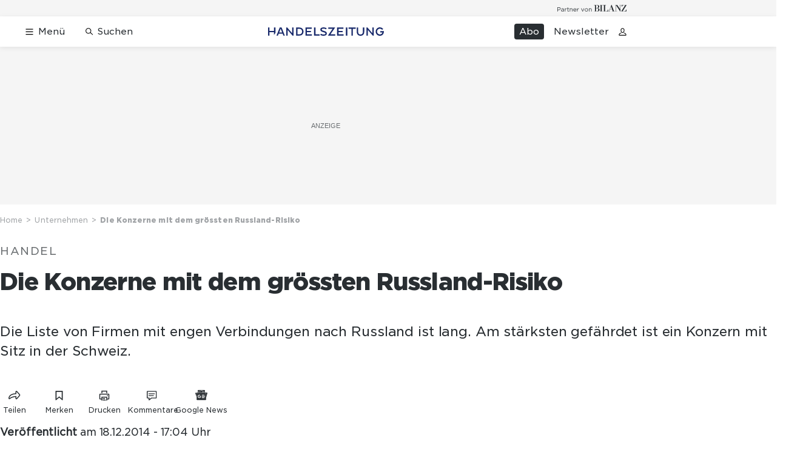

--- FILE ---
content_type: text/html; charset=utf-8
request_url: https://www.handelszeitung.ch/bildergalerie/die-konzerne-mit-dem-groessten-russland-risiko
body_size: 28503
content:
<!doctype html><html lang="de-CH"><head><script>window.eventQueueDataLayer=window.eventQueueDataLayer||[],window.dataLayer=window.dataLayer||[]</script><script>if(!document.location.pathname.startsWith("/widget/")&&!document.location.search.includes("rasch_disable_cmp")){var dlApiScript=document.createElement("script");dlApiScript.type="text/javascript",dlApiScript.src="https://cdn.cookielaw.org/scripttemplates/otSDKStub.js",dlApiScript.setAttribute("data-domain-script","d20e1003-3744-4615-890e-16d87ba43f8d"),dlApiScript.setAttribute("data-document-language","true"),dlApiScript.async=!0,document.head.appendChild(dlApiScript)}</script><script>function OptanonWrapper(){}</script><script>function setOneTrustConsentForAll(){null!=window.OneTrust&&OneTrust.AllowAll()}function toggleConsentInfoDisplay(){null!=window.OneTrust&&OneTrust.ToggleInfoDisplay()}</script><script>function isPresentinDatalayer(e){return"view"===e.event&&window.dataLayer?.some((n=>n.cms_page_id==e?.cms_page_id))}function pushToDataLayer(e){if(window.dataLayer){isPresentinDatalayer(e)||window.dataLayer?.push(e)}}function loadGTM(){!function(e,n,t,a,o){e[a]=e[a]||[],e[a].push({"gtm.start":(new Date).getTime(),event:"gtm.js"});const s=n.getElementsByTagName(t)[0],r=n.createElement(t);r.async=!0,r.src="https://www.googletagmanager.com/gtm.js?id=GTM-M5QZP3XP&gtm_auth=UdFHE6ho8-vsLS4yWlBeQA&gtm_preview=env-1",s.parentNode.insertBefore(r,s)}(window,document,"script","dataLayer"),window.eventQueueDataLayer?.forEach((e=>{e&&pushToDataLayer(e)})),window.eventQueueDataLayer.push=function(e){e&&pushToDataLayer(e)}}function waitForConsentAndLoadGTM(){window.OneTrust?.IsAlertBoxClosed()?loadGTM():window.OneTrust?.OnConsentChanged((function(){loadGTM()}))}if(window.OneTrust)waitForConsentAndLoadGTM();else{const e=setInterval((()=>{window.OneTrust&&(clearInterval(e),waitForConsentAndLoadGTM())}),500)}</script><script>window.__GRAPHQL_HOST__="https://api.handelszeitung.ch/graphql",window.loadedImages={},window.loadedImagesArray=[],window.__INITIAL_STATE__= {"route":{"locationBeforeTransitions":{"pathname":"\u002Fbildergalerie\u002Fdie-konzerne-mit-dem-groessten-russland-risiko","search":"","hash":"","action":"PUSH","key":null,"query":{}},"vertical":"vertical\u002Fdefault","screenReady":true,"isInitialPage":true,"isRefetchingData":false,"loading":false,"isCrawler":false,"isHybridApp":false,"hasCustomTracking":false,"clientUrl":"https:\u002F\u002Fwww.handelszeitung.ch"},"scroll":{"scrollTop":0},"navigation":{"tree":null,"visibleNavigation":null,"activePublication":null,"activeVerticalMenu":null},"header":{"articleData":{},"title":"","isSinglePage":false,"contentType":"","noHeader":false},"search":{"visible":false,"searchQuery":""},"comment":{"count":0},"piano":{"pageMetadata":{"channelsHierarchy":[],"contentType":null,"publication":"handelszeitung","isPrintArticle":false,"isNativeContent":false,"pathname":"\u002Fbildergalerie\u002Fdie-konzerne-mit-dem-groessten-russland-risiko","publicationDate":"","restrictionStatus":null,"section":"","tags":null,"gcid":null,"subType":"","mainChannel":null,"page":null,"webinarId":null,"notInitialized":false,"cliffhangerTitle":null,"cliffhangerBulletpoints":[]},"userMetadata":{"idToken":"","externalSubscription":[],"initialAuthRequest":false},"browserMetadata":{"browserMode":"normal","isPushNotificationsSupported":false,"isPushNotificationsEnabled":false,"notificationsPermission":"default"},"isAccessGranted":false,"webinarAccessGranted":false,"isChatbotHidden":false},"auth":{"username":null,"givenName":null,"familyName":null,"email":null,"internalUserId":null,"registrationTimestamp":null,"subscriptionTimestamp":null,"isAuthenticated":false,"hasSubscriptions":false,"initialAuthRequest":false,"subscriptions":null,"gpNumber":null,"address":null,"birthday":null,"mobileNumber":null,"deviceId":"","realtime":null,"hasLegalAdviceAccess":false,"legalAdviceSubscriptions":null,"isChatbotAllowed":false},"alertList":{},"bookmarkList":{}},window.__INITIAL_ADS_CONFIG__= {"config":{"platform":"MobileWeb","targeting":{"publication":"handelszeitung","subsection":"Die Konzerne mit dem grössten Russland-Risiko","keywordCat":null,"keywords":[],"articleType":"ImageGallery","articleId":"bm9kZTo1NjY0MA==","usersi":"0","olid":"0","articlePremium":"0"},"publisher":"handelszeitung.ch","ikjuzglkjfroef":true,"tracking":{},"isAdSuppressed":false,"channel":"ROS"},"slots":[],"helpers":[],"tracking":{}},window.__INITIAL_ADS_CONFIG__.tracking&&(window.__INITIAL_ADS_CONFIG__.tracking.initialStartTime=Date.now()),window.handleWysiwygLink=function(){return null},window.admTagMan=window.admTagMan||{},window.admTagMan.q=window.admTagMan.q||[],window.admTagMan.cq=window.admTagMan.cq||[];var isFrenchLanguage=window.__INITIAL_STATE__&&window.__INITIAL_STATE__.settings&&"fr"===window.__INITIAL_STATE__.settings.language,tagManagerUrl="https://cdn.ringier-advertising.ch/prod/tagmanager/handelszeitung.ch_de/latest/atm.js",tagManagerUrlFr="undefined"</script>  <script>window.__GRAPHQL_ORIGIN__=""</script>    <script>var atmScript = document.createElement("script"); atmScript.setAttribute('src', isFrenchLanguage ? tagManagerUrlFr : tagManagerUrl); atmScript.async = true; if (!document.location.pathname.startsWith('/widget/')) { document.head.appendChild(atmScript); }</script>   <script>function loadBrandingDayCss(){var t=document.createElement("script");t.setAttribute("src","/static/js/branding-day-css.8e5e1f67.min.js"),t.setAttribute("type","text/javascript"),t.setAttribute("async",!1),document.head.appendChild(t)}function loadScript(t,e){var a=document.createElement("script");a.setAttribute("src",t),a.setAttribute("type","text/javascript"),a.setAttribute("async",!0),a.setAttribute("data-env","production"),a.setAttribute("data-auth-service-url","http://www.handelszeitung.ch/_/api/authentication/prod"),"function"==typeof e&&a.addEventListener("load",(()=>{loadBrandingDayCss()}),{once:!0}),document.head.appendChild(a)}document.location.pathname.startsWith("/widget/")||loadScript("/static/js/init-thirdparty.1db8f0e5.min.js",loadBrandingDayCss)</script><link rel="search" type="application/opensearchdescription+xml" href="/opensearch.xml" title="Suche"> <link rel="modulepreload" href="/static/js/vendors.262d4895.js" as="script">
<link rel="modulepreload" href="/static/js/main.178571a9.js" as="script">
<link rel="preload" href="/static/css/main.5fab6a8c.css" as="style">
<link rel="preconnect" href="//cdn.handelszeitung.ch" >
<link rel="preconnect" href="//cdn.ringier-advertising.ch" >
<link rel="preconnect" href="//cdn.cookielaw.org" >
<link rel="dns-prefetch" href="//cdn.handelszeitung.ch">
<link rel="dns-prefetch" href="//tags.tiqcdn.com">
<link rel="dns-prefetch" href="//cdn.ringier-advertising.ch">
<link rel="dns-prefetch" href="//cdn.tinypass.com">
<link rel="dns-prefetch" href="//buy.tinypass.com">
<link rel="dns-prefetch" href="//experience.tinypass.com">
<link rel="dns-prefetch" href="//cdn.cookielaw.org"><title data-rh="true">Die Konzerne mit dem grössten Russland-Risiko | Handelszeitung</title><meta data-rh="true" name="base" content="https://www.handelszeitung.ch"/><meta data-rh="true" name="robots" content="index,follow,noodp,noopener,noarchive"/><meta data-rh="true" name="vf:url" content="https://www.handelszeitung.ch/bildergalerie/die-konzerne-mit-dem-groessten-russland-risiko"/><meta data-rh="true" name="viewport" content="width=device-width, initial-scale=1"/><meta data-rh="true" name="charset" content="UTF-8"/><meta data-rh="true" http-equiv="content-type" content="text/html; charset=utf-8"/><meta data-rh="true" name="mobile-web-app-capable" content="yes"/><meta data-rh="true" property="og:type" content="article"/><meta data-rh="true" name="apple-mobile-web-app-capable" content="yes"/><meta data-rh="true" name="robots" content="max-image-preview:large"/><meta data-rh="true" name="robots" content="max-video-preview:-1"/><meta data-rh="true" name="robots" content="max-snippet:-1"/><meta data-rh="true" name="google-site-verification" content="WX4CG9NDSPW9a_ZqftWNnVxHM3R1uos81Jwj64FKcbA"/><meta data-rh="true" name="msapplication-TileColor" content="#ffffff"/><meta data-rh="true" name="msapplication-TileImage" content="/static/media/ea873189263425c115640546de4bfd42.png"/><meta data-rh="true" name="theme-color" content="#ffffff"/><meta data-rh="true" name="article:publisher" content="https://www.facebook.com/handelszeitung"/><meta data-rh="true" property="fb:app_id" content="510312769361097"/><meta data-rh="true" property="fb:pages" content="114215121990330"/><meta data-rh="true" property="og:site_name" content="Handelszeitung"/><meta data-rh="true" property="og:locale" content="de_DE"/><meta data-rh="true" name="twitter:site" content="@Handelszeitung"/><meta data-rh="true" name="twitter:card" content="summary_large_image"/><meta data-rh="true" name="twitter:creator" content="@Handelszeitung"/><meta data-rh="true" name="vf:domain" content="www.handelszeitung.ch"/><meta data-rh="true" property="og:description" content="Die Liste von Firmen mit engen Verbindungen nach Russland ist lang. Am stärksten gefährdet ist ein Konzern mit Sitz in der Schweiz."/><meta data-rh="true" property="og:image" content="https://www.handelszeitung.ch/fp/1200/675/500/300/sites/default/files/hz/image_gallery/basf-russland.jpg"/><meta data-rh="true" property="og:image:secure_url" content="https://www.handelszeitung.ch/fp/1200/675/500/300/sites/default/files/hz/image_gallery/basf-russland.jpg"/><meta data-rh="true" property="og:title" content="Die Konzerne mit dem grössten Russland-Risiko | Handelszeitung"/><meta data-rh="true" name="twitter:title" content="Die Konzerne mit dem grössten Russland-Risiko | Handelszeitung"/><meta data-rh="true" name="twitter:image:src" content="https://www.handelszeitung.ch/fp/1200/675/500/300/sites/default/files/hz/image_gallery/basf-russland.jpg"/><meta data-rh="true" name="twitter:description" content="Die Liste von Firmen mit engen Verbindungen nach Russland ist lang. Am stärksten gefährdet ist ein Konzern mit Sitz in der Schweiz."/><meta data-rh="true" name="description" content="Die Liste von Firmen mit engen Verbindungen nach Russland ist lang. Am stärksten gefährdet ist ein Konzern mit Sitz in der Schweiz."/><meta data-rh="true" name="published_at" content="2014-12-18T17:04:24+01:00"/><meta data-rh="true" name="parsely-post-id" content="56640"/><meta data-rh="true" name="parsely-type" content="post"/><meta data-rh="true" name="parsely-title" content="Die Konzerne mit dem grössten Russland-Risiko | Handelszeitung"/><meta data-rh="true" name="parsely-link" content="https://www.handelszeitung.ch/bildergalerie/die-konzerne-mit-dem-groessten-russland-risiko"/><meta data-rh="true" name="parsely-image-url" content="https://www.handelszeitung.ch/fp/1200/675/500/300/sites/default/files/hz/image_gallery/basf-russland.jpg"/><meta data-rh="true" name="parsely-pub-date" content="2014-12-18T17:04:24+01:00"/><meta data-rh="true" name="parsely-section" content="Unternehmen"/><meta data-rh="true" name="parsely-tags" content="publication:handelszeitung,page_type:ImageGallery"/><meta data-rh="true" property="og:url" content="https://www.handelszeitung.ch/bildergalerie/die-konzerne-mit-dem-groessten-russland-risiko"/><meta data-rh="true" name="apple-itunes-app" content="app-id=1631365898, app-argument=ch.ringier.handelszeitung://app.handelszeitung.ch/bildergalerie/die-konzerne-mit-dem-groessten-russland-risiko"/><link data-rh="true" rel="icon" type="image/x-icon" href="/static/media/33d7d42928ee92b3c102c54da331ecbd.ico"/><link data-rh="true" rel="icon" type="image/png" sizes="192x192" href="/static/media/4f2991ec0668454ec5a04affb50345cd.png"/><link data-rh="true" rel="apple-touch-icon" sizes="57x57" href="/static/media/63cd0eec3918f2691c182e4c4ba49f7d.png"/><link data-rh="true" rel="apple-touch-icon" sizes="60x60" href="/static/media/5a3a401f8b2a79cf3d326f76a8340ee5.png"/><link data-rh="true" rel="apple-touch-icon" sizes="72x72" href="/static/media/c175b0668e695f0aa494d093032aa40e.png"/><link data-rh="true" rel="apple-touch-icon" sizes="76x76" href="/static/media/055df373b6fdcf0e84e73d9387d01780.png"/><link data-rh="true" rel="apple-touch-icon" sizes="114x114" href="/static/media/395652f862fa8306b5e7cdbcfe6f289f.png"/><link data-rh="true" rel="apple-touch-icon" sizes="120x120" href="/static/media/77632c0b0910007c057e74ed70618179.png"/><link data-rh="true" rel="apple-touch-icon" sizes="144x144" href="/static/media/ea873189263425c115640546de4bfd42.png"/><link data-rh="true" rel="apple-touch-icon" sizes="152x152" href="/static/media/02bbabc18b5784fca0bf9e75f0a39ce1.png"/><link data-rh="true" rel="apple-touch-icon" sizes="180x180" href="/static/media/1a8acfe0901948ea9de4736f3c5f528b.png"/><link data-rh="true" rel="apple-touch-icon" href="/static/media/1a8acfe0901948ea9de4736f3c5f528b.png"/><link data-rh="true" rel="apple-touch-icon-precomposed" href="/static/media/1a8acfe0901948ea9de4736f3c5f528b.png"/><link data-rh="true" rel="apple-touch-startup-image" media="(device-width: 320px) and (device-height: 568px) and (-webkit-device-pixel-ratio: 2) and (orientation: portrait)" href="/static/media/2f37c2122b28e8af3e58ff67fc3aeef0.png"/><link data-rh="true" rel="apple-touch-startup-image" media="(device-width: 320px) and (device-height: 568px) and (-webkit-device-pixel-ratio: 2) and (orientation: landscape)" href="/static/media/b0574b4953c54e6e62460efbb0ef294d.png"/><link data-rh="true" rel="apple-touch-startup-image" media="(device-width: 375px) and (device-height: 667px) and (-webkit-device-pixel-ratio: 2) and (orientation: portrait)" href="/static/media/8962178ee5da57e1eace2b234c064d45.png"/><link data-rh="true" rel="apple-touch-startup-image" media="(device-width: 375px) and (device-height: 667px) and (-webkit-device-pixel-ratio: 2) and (orientation: landscape)" href="/static/media/4880285dfbfa8213b93702537e33cfce.png"/><link data-rh="true" rel="apple-touch-startup-image" media="(device-width: 414px) and (device-height: 736px) and (-webkit-device-pixel-ratio: 3) and (orientation: portrait)" href="/static/media/dceab5ab07cacc61cf4e198ff1f175a5.png"/><link data-rh="true" rel="apple-touch-startup-image" media="(device-width: 414px) and (device-height: 736px) and (-webkit-device-pixel-ratio: 3) and (orientation: landscape)" href="/static/media/76347d45c5c68abbbb2a0985c08db0cf.png"/><link data-rh="true" rel="apple-touch-startup-image" media="(device-width: 375px) and (device-height: 812px) and (-webkit-device-pixel-ratio: 3) and (orientation: portrait)" href="/static/media/6ea47877655abe7c8dacf0f141800f1b.png"/><link data-rh="true" rel="apple-touch-startup-image" media="(device-width: 375px) and (device-height: 812px) and (-webkit-device-pixel-ratio: 3) and (orientation: landscape)" href="/static/media/42c90f83ebfaaa6b4d3247084c20c2eb.png"/><link data-rh="true" rel="apple-touch-startup-image" media="(device-width: 414px) and (device-height: 896px) and (-webkit-device-pixel-ratio: 2) and (orientation: portrait)" href="/static/media/1ff20b3072f74848934e993283fee0e4.png"/><link data-rh="true" rel="apple-touch-startup-image" media="(device-width: 414px) and (device-height: 896px) and (-webkit-device-pixel-ratio: 2) and (orientation: landscape)" href="/static/media/b05e88dc9630334757654be7ad83406f.png"/><link data-rh="true" rel="apple-touch-startup-image" media="(device-width: 414px) and (device-height: 896px) and (-webkit-device-pixel-ratio: 3) and (orientation: portrait)" href="/static/media/132c3df08e016de49b5c16515a8bc4b8.png"/><link data-rh="true" rel="apple-touch-startup-image" media="(device-width: 414px) and (device-height: 896px) and (-webkit-device-pixel-ratio: 3) and (orientation: landscape)" href="/static/media/24ec4ee1705c7c79aae21b6cd0d9f4f1.png"/><link data-rh="true" rel="apple-touch-startup-image" media="(device-width: 768px) and (device-height: 1024px) and (-webkit-device-pixel-ratio: 2) and (orientation: portrait)" href="/static/media/738934fe71a0047ff82fab04bcaa8d9d.png"/><link data-rh="true" rel="apple-touch-startup-image" media="(device-width: 768px) and (device-height: 1024px) and (-webkit-device-pixel-ratio: 2) and (orientation: landscape)" href="/static/media/ca7d1c52e5233648c1412e3ed157fe72.png"/><link data-rh="true" rel="apple-touch-startup-image" media="(device-width: 834px) and (device-height: 1112px) and (-webkit-device-pixel-ratio: 2) and (orientation: portrait)" href="/static/media/4a6c3c4f62deac33ac23c0233a2b0327.png"/><link data-rh="true" rel="apple-touch-startup-image" media="(device-width: 834px) and (device-height: 1112px) and (-webkit-device-pixel-ratio: 2) and (orientation: landscape)" href="/static/media/69121fda8fedefdaf79fcbc949f40937.png"/><link data-rh="true" rel="apple-touch-startup-image" media="(device-width: 1024px) and (device-height: 1366px) and (-webkit-device-pixel-ratio: 2) and (orientation: portrait)" href="/static/media/a9fecefdf14703b2be0ae1e60e4c7fbb.png"/><link data-rh="true" rel="apple-touch-startup-image" media="(device-width: 1024px) and (device-height: 1366px) and (-webkit-device-pixel-ratio: 2) and (orientation: landscape)" href="/static/media/04f1a20888cb59c1ac95236972bc6e15.png"/><link data-rh="true" rel="apple-touch-startup-image" media="(device-width: 834px) and (device-height: 1194px) and (-webkit-device-pixel-ratio: 2) and (orientation: portrait)" href="/static/media/e05c198dfbc1a6053b7c4f9932b2b371.png"/><link data-rh="true" rel="apple-touch-startup-image" media="(device-width: 834px) and (device-height: 1194px) and (-webkit-device-pixel-ratio: 2) and (orientation: landscape)" href="/static/media/881fe9dc88c33ed42b3ead8fffad17ba.png"/><link data-rh="true" rel="icon" type="image/png" sizes="16x16" href="[data-uri]"/><link data-rh="true" rel="icon" type="image/png" sizes="32x32" href="[data-uri]"/><link data-rh="true" rel="icon" type="image/png" sizes="96x96" href="/static/media/594ac30a6f725ac3e339ba6ebd8194c2.png"/><link data-rh="true" rel="alternate" type="application/atom+xml" href="https://www.handelszeitung.ch/google_publisher_center.xml" title="Handelszeitung RSS Feed"/><link data-rh="true" rel="canonical" href="https://www.handelszeitung.ch/bildergalerie/die-konzerne-mit-dem-groessten-russland-risiko"/><script data-rh="true" src="https://news.google.com/swg/js/v1/swg.js" async="true" subscriptions-control="manual"></script><script data-rh="true" src="https://news.google.com/swg/js/v1/swg-gaa.js" async="true"></script><script data-rh="true" src="https://accounts.google.com/gsi/client" async="true" defer="true"></script><script data-rh="true" type="application/ld+json">{"@context":"https://schema.org","@type":"WebPage","@id":"https://www.handelszeitung.ch/bildergalerie/die-konzerne-mit-dem-groessten-russland-risiko","url":"https://www.handelszeitung.ch/bildergalerie/die-konzerne-mit-dem-groessten-russland-risiko","name":"Handelszeitung","description":"Die Liste von Firmen mit engen Verbindungen nach Russland ist lang. Am stärksten gefährdet ist ein Konzern mit Sitz in der Schweiz.","datePublished":"2014-12-18T17:04:24+01:00","dateModified":null,"isPartOf":{"@type":"WebSite","@id":"https://www.handelszeitung.ch/#/schema/WebSite/1"},"publisher":{"@type":"NewsMediaOrganization","@id":"https://www.handelszeitung.ch/#/schema/Organization/1"},"primaryImageOfPage":{"@type":"ImageObject","@id":"/fp/1200/1200/500/300/sites/default/files/hz/image_gallery/basf-russland.jpg"},"breadcrumb":{"@type":"BreadcrumbList","@id":"https://www.handelszeitung.ch/#/schema/BreadcrumbList/bildergalerie/die-konzerne-mit-dem-groessten-russland-risiko"}}</script><script data-rh="true" type="application/ld+json">{"@context":"https://schema.org","@type":"ImageObject","@id":"https://www.handelszeitung.ch/fp/1200/1200/500/300/sites/default/files/hz/image_gallery/basf-russland.jpg","url":"https://www.handelszeitung.ch/fp/1200/1200/500/300/sites/default/files/hz/image_gallery/basf-russland.jpg","contentUrl":"https://www.handelszeitung.ch/fp/1200/1200/500/300/sites/default/files/hz/image_gallery/basf-russland.jpg","width":1200,"height":1200,"caption":"Die Unternehmen, die laut Bloomberg am stärksten durch die Russland-Krise gefährdet sind: Der deutsche Chemieriese BASF hat ein erhebliches Risiko, 25 Prozent seiner Umsätze hängen an Russland."}</script><script data-rh="true" type="application/ld+json">{"@context":"https://schema.org","@type":"ImageObject","@id":"https://www.handelszeitung.ch/fp/1200/900/500/300/sites/default/files/hz/image_gallery/basf-russland.jpg","url":"https://www.handelszeitung.ch/fp/1200/900/500/300/sites/default/files/hz/image_gallery/basf-russland.jpg","contentUrl":"https://www.handelszeitung.ch/fp/1200/900/500/300/sites/default/files/hz/image_gallery/basf-russland.jpg","width":1200,"height":900,"caption":"Die Unternehmen, die laut Bloomberg am stärksten durch die Russland-Krise gefährdet sind: Der deutsche Chemieriese BASF hat ein erhebliches Risiko, 25 Prozent seiner Umsätze hängen an Russland."}</script><script data-rh="true" type="application/ld+json">{"@context":"https://schema.org","@type":"ImageObject","@id":"https://www.handelszeitung.ch/fp/1770/996/500/300/sites/default/files/hz/image_gallery/basf-russland.jpg","url":"https://www.handelszeitung.ch/fp/1770/996/500/300/sites/default/files/hz/image_gallery/basf-russland.jpg","contentUrl":"https://www.handelszeitung.ch/fp/1770/996/500/300/sites/default/files/hz/image_gallery/basf-russland.jpg","width":1770,"height":996,"caption":"Die Unternehmen, die laut Bloomberg am stärksten durch die Russland-Krise gefährdet sind: Der deutsche Chemieriese BASF hat ein erhebliches Risiko, 25 Prozent seiner Umsätze hängen an Russland."}</script><script data-rh="true" type="application/ld+json">{"@context":"https://schema.org","@type":"ImageObject","@id":"https://www.handelszeitung.ch/static/media/594ac30a6f725ac3e339ba6ebd8194c2.png","url":"https://www.handelszeitung.ch/static/media/594ac30a6f725ac3e339ba6ebd8194c2.png","contentUrl":"https://www.handelszeitung.ch/static/media/594ac30a6f725ac3e339ba6ebd8194c2.png","caption":null,"width":"192","height":"192"}</script><script data-rh="true" type="application/ld+json">{"@context":"https://schema.org","@type":"ImageObject","@id":"https://www.handelszeitung.ch/static/media/4f2991ec0668454ec5a04affb50345cd.png","url":"https://www.handelszeitung.ch/static/media/4f2991ec0668454ec5a04affb50345cd.png","contentUrl":"https://www.handelszeitung.ch/static/media/4f2991ec0668454ec5a04affb50345cd.png","caption":null,"width":"192","height":"192"}</script><script data-rh="true" type="application/ld+json">{"@context":"https://schema.org","@type":"WebSite","@id":"https://www.handelszeitung.ch/#/schema/WebSite/1","url":"https://www.handelszeitung.ch/bildergalerie/die-konzerne-mit-dem-groessten-russland-risiko","name":"Handelszeitung","alternateName":"Ringier AG | Ringier Medien Schweiz","publisher":{"@id":"https://www.handelszeitung.ch/#/schema/Organization/1"}}</script><script data-rh="true" type="application/ld+json">{"@graph":[{"@context":"https://schema.org","@type":"NewsMediaOrganization","@id":"https://www.handelszeitung.ch/#/schema/Organization/1","url":"https://www.handelszeitung.ch/bildergalerie/die-konzerne-mit-dem-groessten-russland-risiko","name":"Handelszeitung","legalName":"Ringier AG | Ringier Medien Schweiz","description":"Die Liste von Firmen mit engen Verbindungen nach Russland ist lang. Am stärksten gefährdet ist ein Konzern mit Sitz in der Schweiz.","logo":{"@type":"ImageObject","@id":"https://www.handelszeitung.ch/static/media/f4f574d00a6a639fa841dfdd1b853eae.png","url":"https://www.handelszeitung.ch/static/media/f4f574d00a6a639fa841dfdd1b853eae.png","contentUrl":"https://www.handelszeitung.ch/static/media/f4f574d00a6a639fa841dfdd1b853eae.png"},"image":[{"@type":"ImageObject","@id":"https://www.handelszeitung.ch/static/media/f4f574d00a6a639fa841dfdd1b853eae.png"},{"@type":"ImageObject","@id":"https://www.handelszeitung.ch/fp/1200/1200/500/300/sites/default/files/hz/image_gallery/basf-russland.jpg"}],"parentOrganization":{"@type":"Organization","@id":"https://www.handelszeitung.ch/#/schema/Organization/2"},"sameAs":["https://www.facebook.com/handelszeitung","https://twitter.com/Handelszeitung","https://www.xing.com/news/pages/handelszeitung-ch-1997","https://www.linkedin.com/company/handelszeitung","https://www.instagram.com/handelszeitung/","https://www.youtube.com/channel/UCmTu91eQjJcAxEJOWFD9TQQ","https://de.wikipedia.org/wiki/Handelszeitung"],"address":{"@type":"PostalAddress","streetAddress":"Flurstrasse 55","addressLocality":"Zürich","addressRegion":"Zürich","postalCode":"8048","addressCountry":"CH"},"contactPoint":{"@type":"ContactPoint","contactType":"customer service","telephone":"+41 (0) 58 269 25 05","email":"kundenservice@handelszeitung.ch"},"potentialAction":null,"employee":null},{"@context":"https://schema.org","@type":"Organization","@id":"https://www.handelszeitung.ch/#/schema/Organization/2","url":"https://www.ringier.com/","name":"Ringier","legalName":"Ringier AG","alternateName":"ringier.com","description":"Ringier is a family-owned media group with brands in Europe and Africa that focus on media, e-commerce, marketplaces and entertainment.","email":"info@ringier.ch","telephone":"+41442596111","address":{"@type":"PostalAddress","@id":"https://www.handelszeitung.ch/#/schema/Address/Organization/1"},"sameAs":["https://www.linkedin.com/company/ringier/","https://twitter.com/ringier_ag","https://www.facebook.com/ringierag/","https://www.youtube.com/user/RingierComm","https://www.instagram.com/ringier_ag"]},{"@context":"http://schema.org/","@type":"NewsArticle","mainEntityOfPage":"https://www.handelszeitung.ch/bildergalerie/die-konzerne-mit-dem-groessten-russland-risiko","@id":"https://www.handelszeitung.ch/bildergalerie/die-konzerne-mit-dem-groessten-russland-risiko","url":"https://www.handelszeitung.ch/bildergalerie/die-konzerne-mit-dem-groessten-russland-risiko","publisher":{"@type":"NewsMediaOrganization","@id":"https://www.handelszeitung.ch/#/schema/Organization/1","name":"Handelszeitung","logo":{"@type":"ImageObject","@id":"https://www.handelszeitung.ch/static/media/f4f574d00a6a639fa841dfdd1b853eae.png","url":"https://www.handelszeitung.ch/static/media/f4f574d00a6a639fa841dfdd1b853eae.png","contentUrl":"https://www.handelszeitung.ch/static/media/f4f574d00a6a639fa841dfdd1b853eae.png"},"sameAs":["https://www.facebook.com/handelszeitung","https://twitter.com/Handelszeitung","https://www.xing.com/news/pages/handelszeitung-ch-1997","https://www.linkedin.com/company/handelszeitung","https://www.instagram.com/handelszeitung/","https://www.youtube.com/channel/UCmTu91eQjJcAxEJOWFD9TQQ","https://de.wikipedia.org/wiki/Handelszeitung"]},"articleSection":"Unternehmen","author":[],"datePublished":"2014-12-18T17:04:24+01:00","dateModified":null,"headline":"Die Konzerne mit dem grössten Russland-Risiko","alternativeHeadline":"","description":"Die Liste von Firmen mit engen Verbindungen nach Russland ist lang. Am stärksten gefährdet ist ein Konzern mit Sitz in der Schweiz.","isPartOf":{"@type":"URL","@id":"https://www.handelszeitung.ch/bildergalerie/die-konzerne-mit-dem-groessten-russland-risiko"},"image":[{"@type":"ImageObject","@id":"https://www.handelszeitung.ch/fp/1200/1200/500/300/sites/default/files/hz/image_gallery/basf-russland.jpg"},{"@type":"ImageObject","@id":"https://www.handelszeitung.ch/fp/1200/900/500/300/sites/default/files/hz/image_gallery/basf-russland.jpg"},{"@type":"ImageObject","@id":"https://www.handelszeitung.ch/fp/1770/996/500/300/sites/default/files/hz/image_gallery/basf-russland.jpg"}],"isAccessibleForFree":true}]}</script><script data-rh="true" type="application/ld+json">{"@context":"https://schema.org","@type":"SoftwareApplication","name":"Handelszeitung","url":"https://play.google.com/store/apps/details?id=ch.ringier.handelszeitung","operatingSystem":"ANDROID","applicationCategory":"EntertainmentApplication","applicationSubcategory":"NewsApplication","image":{"@type":"ImageObject","@id":"https://www.handelszeitung.ch/static/media/594ac30a6f725ac3e339ba6ebd8194c2.png"},"publisher":{"@id":"https://www.handelszeitung.ch/#/schema/Organization/1"}}</script><script data-rh="true" type="application/ld+json">{"@context":"https://schema.org","@type":"SoftwareApplication","name":"Handelszeitung","url":"https://apps.apple.com/ch/app/handelszeitung/id1631365898","operatingSystem":"IOS","applicationCategory":"EntertainmentApplication","applicationSubcategory":"NewsApplication","image":{"@type":"ImageObject","@id":"https://www.handelszeitung.ch/static/media/4f2991ec0668454ec5a04affb50345cd.png"},"publisher":{"@id":"https://www.handelszeitung.ch/#/schema/Organization/1"}}</script><script data-rh="true" type="application/ld+json">{"@context":"https://schema.org","@id":"https://www.handelszeitung.ch/#/schema/BreadcrumbList/bildergalerie/die-konzerne-mit-dem-groessten-russland-risiko","@type":"BreadcrumbList","itemListElement":[{"@type":"ListItem","position":1,"name":"Home","item":"https://www.handelszeitung.ch","url":"https://www.handelszeitung.ch"},{"@type":"ListItem","position":2,"name":"Unternehmen","item":"https://www.handelszeitung.ch/unternehmen","url":"https://www.handelszeitung.ch/unternehmen"},{"@type":"ListItem","position":3,"name":"Die Konzerne mit dem grössten Russland-Risiko"}]}</script> <script>(()=>{"use strict";var e={},t={};function r(o){var n=t[o];if(void 0!==n)return n.exports;var a=t[o]={id:o,loaded:!1,exports:{}};return e[o].call(a.exports,a,a.exports,r),a.loaded=!0,a.exports}r.m=e,(()=>{var e=[];r.O=(t,o,n,a)=>{if(!o){var i=1/0;for(s=0;s<e.length;s++){for(var[o,n,a]=e[s],l=!0,d=0;d<o.length;d++)(!1&a||i>=a)&&Object.keys(r.O).every((e=>r.O[e](o[d])))?o.splice(d--,1):(l=!1,a<i&&(i=a));if(l){e.splice(s--,1);var u=n();void 0!==u&&(t=u)}}return t}a=a||0;for(var s=e.length;s>0&&e[s-1][2]>a;s--)e[s]=e[s-1];e[s]=[o,n,a]}})(),r.n=e=>{var t=e&&e.__esModule?()=>e.default:()=>e;return r.d(t,{a:t}),t},(()=>{var e,t=Object.getPrototypeOf?e=>Object.getPrototypeOf(e):e=>e.__proto__;r.t=function(o,n){if(1&n&&(o=this(o)),8&n)return o;if("object"==typeof o&&o){if(4&n&&o.__esModule)return o;if(16&n&&"function"==typeof o.then)return o}var a=Object.create(null);r.r(a);var i={};e=e||[null,t({}),t([]),t(t)];for(var l=2&n&&o;"object"==typeof l&&!~e.indexOf(l);l=t(l))Object.getOwnPropertyNames(l).forEach((e=>i[e]=()=>o[e]));return i.default=()=>o,r.d(a,i),a}})(),r.d=(e,t)=>{for(var o in t)r.o(t,o)&&!r.o(e,o)&&Object.defineProperty(e,o,{enumerable:!0,get:t[o]})},r.f={},r.e=e=>Promise.all(Object.keys(r.f).reduce(((t,o)=>(r.f[o](e,t),t)),[])),r.u=e=>"static/js/"+({532:"ImageGallery",576:"HeroImageGallery",631:"StyleguideParagraphs",634:"StyleguideButton",693:"ToastContainer",739:"FileUploader",846:"file-type",866:"Styleguide",949:"StyleguideTypography"}[e]||e)+"."+{9:"18c7e6ad",187:"abfd9251",532:"097a7f2c",576:"1799bb01",631:"5bce8782",634:"e13b70dc",693:"56fa5d41",695:"a62194dc",739:"2d8f61da",818:"8ea4d864",846:"9089ce7c",866:"ac265aa4",949:"5723fc5a"}[e]+".chunk.js",r.miniCssF=e=>"static/css/"+({532:"ImageGallery",576:"HeroImageGallery",631:"StyleguideParagraphs",634:"StyleguideButton",693:"ToastContainer",866:"Styleguide",949:"StyleguideTypography"}[e]||e)+"."+{187:"f09193cb",532:"3b8a3f06",576:"61c4b817",631:"21bbb5a4",634:"3ee7974a",693:"3ee8d48b",866:"58a4ec7a",949:"a1124bfa"}[e]+".chunk.css",r.g=function(){if("object"==typeof globalThis)return globalThis;try{return this||new Function("return this")()}catch(e){if("object"==typeof window)return window}}(),r.hmd=e=>((e=Object.create(e)).children||(e.children=[]),Object.defineProperty(e,"exports",{enumerable:!0,set:()=>{throw new Error("ES Modules may not assign module.exports or exports.*, Use ESM export syntax, instead: "+e.id)}}),e),r.o=(e,t)=>Object.prototype.hasOwnProperty.call(e,t),(()=>{var e={},t="frontend:";r.l=(o,n,a,i)=>{if(e[o])e[o].push(n);else{var l,d;if(void 0!==a)for(var u=document.getElementsByTagName("script"),s=0;s<u.length;s++){var c=u[s];if(c.getAttribute("src")==o||c.getAttribute("data-webpack")==t+a){l=c;break}}l||(d=!0,(l=document.createElement("script")).charset="utf-8",l.timeout=120,r.nc&&l.setAttribute("nonce",r.nc),l.setAttribute("data-webpack",t+a),l.src=o),e[o]=[n];var f=(t,r)=>{l.onerror=l.onload=null,clearTimeout(p);var n=e[o];if(delete e[o],l.parentNode&&l.parentNode.removeChild(l),n&&n.forEach((e=>e(r))),t)return t(r)},p=setTimeout(f.bind(null,void 0,{type:"timeout",target:l}),12e4);l.onerror=f.bind(null,l.onerror),l.onload=f.bind(null,l.onload),d&&document.head.appendChild(l)}}})(),r.r=e=>{"undefined"!=typeof Symbol&&Symbol.toStringTag&&Object.defineProperty(e,Symbol.toStringTag,{value:"Module"}),Object.defineProperty(e,"__esModule",{value:!0})},r.nmd=e=>(e.paths=[],e.children||(e.children=[]),e),r.p="/",(()=>{if("undefined"!=typeof document){var e=e=>new Promise(((t,o)=>{var n=r.miniCssF(e),a=r.p+n;if(((e,t)=>{for(var r=document.getElementsByTagName("link"),o=0;o<r.length;o++){var n=(i=r[o]).getAttribute("data-href")||i.getAttribute("href");if("stylesheet"===i.rel&&(n===e||n===t))return i}var a=document.getElementsByTagName("style");for(o=0;o<a.length;o++){var i;if((n=(i=a[o]).getAttribute("data-href"))===e||n===t)return i}})(n,a))return t();((e,t,r,o,n)=>{var a=document.createElement("link");a.rel="stylesheet",a.type="text/css",a.onerror=a.onload=r=>{if(a.onerror=a.onload=null,"load"===r.type)o();else{var i=r&&("load"===r.type?"missing":r.type),l=r&&r.target&&r.target.href||t,d=new Error("Loading CSS chunk "+e+" failed.\n("+l+")");d.code="CSS_CHUNK_LOAD_FAILED",d.type=i,d.request=l,a.parentNode&&a.parentNode.removeChild(a),n(d)}},a.href=t,document.head.appendChild(a)})(e,a,0,t,o)})),t={121:0};r.f.miniCss=(r,o)=>{t[r]?o.push(t[r]):0!==t[r]&&{187:1,532:1,576:1,631:1,634:1,693:1,866:1,949:1}[r]&&o.push(t[r]=e(r).then((()=>{t[r]=0}),(e=>{throw delete t[r],e})))}}})(),(()=>{var e={121:0};r.f.j=(t,o)=>{var n=r.o(e,t)?e[t]:void 0;if(0!==n)if(n)o.push(n[2]);else if(121!=t){var a=new Promise(((r,o)=>n=e[t]=[r,o]));o.push(n[2]=a);var i=r.p+r.u(t),l=new Error;r.l(i,(o=>{if(r.o(e,t)&&(0!==(n=e[t])&&(e[t]=void 0),n)){var a=o&&("load"===o.type?"missing":o.type),i=o&&o.target&&o.target.src;l.message="Loading chunk "+t+" failed.\n("+a+": "+i+")",l.name="ChunkLoadError",l.type=a,l.request=i,n[1](l)}}),"chunk-"+t,t)}else e[t]=0},r.O.j=t=>0===e[t];var t=(t,o)=>{var n,a,[i,l,d]=o,u=0;if(i.some((t=>0!==e[t]))){for(n in l)r.o(l,n)&&(r.m[n]=l[n]);if(d)var s=d(r)}for(t&&t(o);u<i.length;u++)a=i[u],r.o(e,a)&&e[a]&&e[a][0](),e[a]=0;return r.O(s)},o=self.webpackChunkfrontend=self.webpackChunkfrontend||[];o.forEach(t.bind(null,0)),o.push=t.bind(null,o.push.bind(o))})()})()</script><link href="/static/css/main.5fab6a8c.css" rel="stylesheet"><meta name="theme-color" content="#1f1f1f" /><link rel="manifest" href="/manifest.8de86877fa18085e1fd58b8540829f69.json" /></head><body class="R3kw3PB3"><div id="top_special_1" classname="ad-wrapper"></div><div id="app"><div id="modal-root"></div><div class="app TljyfljQ"><div></div><div class="site-header qnStm_yT"><div class="TK2XtEmr is-in-view"><div class="TK2XtEmr is-in-view"><div class="Jc6lha4Z"><div class="SFJJehpM ZPd_ooYO"><span><a target="_blank" rel="noopener nofollow" href="https://www.bilanz.ch" class="Npq6EJqU" aria-label="Logo for partner Bilanz"><svg xmlns="http://www.w3.org/2000/svg" viewBox="0 0 116 11"><g fill="#292E32"><path d="M99.68.214l4.882 7.098v-.196l-.028-6.51h-1.435V.213h3.466v.391h-1.51V11h-.474l-6.437-9.668-.28-.4v9.472h1.481v.391h-3.353v-.391h1.37V.605h-1.445v-.39h3.764zM65.617.242c1.145 0 2.598.121 3.465.848.447.382.736.922.736 1.704 0 1.612-1.64 2.31-2.99 2.515v.028c.214.028.447.056.67.093.652.121 1.314.391 1.798.792.531.428.876 1.034.876 1.825 0 1.398-.941 2.133-2.04 2.497-1.165.372-2.627.251-3.736.26h-3.437v-.39h1.49V.633h-1.49V.241zM90.366 0l3.921 10.404h1.435v.391h-5.198v-.391h1.658l-1.034-2.599-.065-.195h-3.614l-1.034 2.803h1.649v.391H76.039v-.39h1.49V.633h-1.49V.241h5.012v.391H79.4v9.78h1.957c1.993 0 2.71-1.35 2.776-3.167h.484v.196l.01 2.962h1.266L89.9 0h.466zM75.322.214v.391h-1.453v9.799h1.453v.391h-4.788v-.391h1.453V.605h-1.453v-.39h4.788zm39.71-.01v.448l-6.278 9.733h2.738c2.264 0 2.739-1.006 3.13-2.999h.42l-.01 3.39h-8.523v-.428l6.176-9.556.12-.196h-2.017c-.46.003-.921.019-1.317.112-.95.223-1.677.829-1.956 2.347h-.447V.205h7.964zm-49.193 5.32H64.33v4.87h2.003c1.378 0 1.686-1.331 1.686-2.43 0-.848-.186-1.519-.643-1.938-.354-.326-.857-.503-1.537-.503zm23.483-2.74L87.627 7.2h3.27l-1.575-4.415zm-22.058-1.75c-.587-.568-1.667-.4-2.934-.429v4.5h1.397c1.211 0 2.022-.56 2.022-2.357 0-.876-.168-1.407-.485-1.714zM.798 10.882V8.454h1.718c.377 0 .734-.048 1.071-.143.337-.095.632-.237.884-.428a2.11 2.11 0 00.602-.703c.148-.278.222-.604.222-.978v-.02c0-.34-.063-.645-.187-.914a1.881 1.881 0 00-.536-.683 2.515 2.515 0 00-.838-.433A3.647 3.647 0 002.647 4H0v6.882h.798zm1.748-3.136H.798V4.718h1.789c.572 0 1.032.126 1.38.378.346.253.52.625.52 1.116v.02c0 .223-.046.427-.137.614-.09.187-.222.348-.394.482a1.867 1.867 0 01-.611.31 2.727 2.727 0 01-.799.108zm5.629 3.244c.464 0 .848-.087 1.152-.26.303-.174.545-.376.727-.605v.757h.768V7.775c0-.642-.182-1.14-.546-1.494-.384-.374-.946-.56-1.687-.56-.384 0-.724.039-1.02.117-.297.08-.59.184-.88.315l.233.62c.242-.112.49-.2.742-.266a3.36 3.36 0 01.844-.098c.492 0 .872.116 1.142.349.27.232.404.575.404 1.027v.157a6.568 6.568 0 00-.722-.157 5.616 5.616 0 00-.874-.059c-.33 0-.632.036-.905.108a2.233 2.233 0 00-.707.315c-.199.138-.352.31-.46.516a1.54 1.54 0 00-.162.723v.02c0 .261.056.49.167.688.111.196.258.36.44.491s.39.231.626.3c.236.069.475.103.718.103zm.151-.61c-.175 0-.342-.022-.5-.068a1.401 1.401 0 01-.42-.197.946.946 0 01-.287-.32.868.868 0 01-.106-.427v-.02c0-.308.133-.555.399-.742.266-.187.641-.28 1.126-.28.324 0 .61.023.86.069.249.046.47.095.666.147v.472c0 .203-.045.388-.136.556a1.36 1.36 0 01-.374.432 1.766 1.766 0 01-.55.28 2.25 2.25 0 01-.678.099zm4.921.502V8.857c0-.387.054-.725.162-1.013.108-.288.256-.53.444-.727.189-.197.41-.345.662-.443.253-.098.52-.147.804-.147h.06V5.71c-.492-.02-.921.105-1.288.373a2.621 2.621 0 00-.844 1.042V5.8h-.778v5.083h.778zm5.063.089c.188 0 .358-.019.51-.055.151-.036.295-.09.43-.162v-.649a1.736 1.736 0 01-.38.138c-.118.026-.244.04-.379.04-.262 0-.475-.063-.636-.187-.162-.125-.243-.345-.243-.66V6.469h1.657v-.669h-1.657V4.265h-.778V5.8h-.727v.669h.727v3.067c0 .256.037.475.111.659.075.183.177.332.309.447.13.115.288.198.47.25.181.053.377.08.586.08zm3.112-.089v-2.91c0-.236.038-.452.116-.649a1.452 1.452 0 01.829-.83c.192-.076.399-.114.62-.114.466 0 .823.138 1.072.413.25.275.374.649.374 1.12v2.97h.778V7.726c0-.301-.046-.577-.136-.826a1.75 1.75 0 00-1.02-1.062 2.259 2.259 0 00-.845-.147c-.451 0-.818.097-1.101.29a2.422 2.422 0 00-.687.703v-.885h-.778v5.083h.778zm7.73.118c.498 0 .916-.087 1.253-.26.337-.174.636-.405.899-.694l-.485-.422c-.216.216-.453.39-.712.52-.26.132-.571.197-.935.197a1.92 1.92 0 01-.657-.113 1.805 1.805 0 01-.566-.33 1.732 1.732 0 01-.414-.53 1.99 1.99 0 01-.202-.718h4.143c.007-.059.01-.11.01-.152v-.113c0-.374-.054-.724-.162-1.052a2.483 2.483 0 00-.475-.855 2.252 2.252 0 00-.768-.576 2.417 2.417 0 00-1.03-.211 2.426 2.426 0 00-1.799.772c-.222.239-.396.52-.52.845-.125.325-.187.67-.187 1.038 0 .393.069.753.207 1.081.138.328.325.608.56.84.236.233.513.413.83.541.316.128.653.192 1.01.192zm1.546-2.96h-3.365c.027-.248.09-.476.187-.683.098-.206.22-.386.369-.54a1.55 1.55 0 011.142-.487c.255 0 .483.046.682.138a1.5 1.5 0 01.505.373c.138.158.247.34.328.546.081.206.132.424.152.654zm2.93 2.842V8.857c0-.387.054-.725.162-1.013.108-.288.256-.53.444-.727.189-.197.41-.345.662-.443.253-.098.52-.147.804-.147h.06V5.71c-.492-.02-.921.105-1.288.373a2.621 2.621 0 00-.844 1.042V5.8h-.778v5.083h.778zm8.781.04l2.274-5.123h-.84l-1.767 4.218-1.759-4.218h-.859l2.264 5.122h.687zm5.88.078c.398 0 .764-.07 1.097-.211.334-.141.622-.333.864-.576.243-.242.433-.524.571-.845a2.56 2.56 0 00.207-1.022v-.02a2.58 2.58 0 00-.768-1.853 2.762 2.762 0 00-1.95-.782c-.39 0-.753.07-1.086.211-.334.141-.622.333-.864.576a2.682 2.682 0 00-.571.845 2.56 2.56 0 00-.207 1.023v.02a2.58 2.58 0 00.768 1.852 2.742 2.742 0 001.94.782zm.021-.678c-.276 0-.532-.053-.768-.158a1.942 1.942 0 01-.611-.422 1.937 1.937 0 01-.404-.625 2.022 2.022 0 01-.147-.771v-.02c0-.269.047-.523.142-.762.094-.24.224-.447.389-.624s.365-.318.6-.423c.237-.105.496-.157.779-.157.276 0 .532.052.768.157a1.962 1.962 0 011.172 1.829v.02c0 .268-.047.52-.142.756a1.882 1.882 0 01-1.778 1.2zm4.9.56v-2.91c0-.236.04-.452.117-.649a1.452 1.452 0 01.829-.83c.192-.076.399-.114.621-.114.465 0 .822.138 1.071.413.25.275.374.649.374 1.12v2.97H57V7.726c0-.301-.045-.577-.136-.826a1.75 1.75 0 00-1.02-1.062 2.259 2.259 0 00-.845-.147c-.451 0-.818.097-1.101.29a2.422 2.422 0 00-.687.703v-.885h-.778v5.083h.778z"></path></g></svg></a></span></div></div><div class="header-placeholder hnZRMEFV"><header class="iOoNo5UV"><div class=""><div class="header-inner LISgNNhX"><nav class="epHaIJFd ZPd_ooYO"><div class="nrLJqgTY"><ul class="cWL7XKYO"><li class="xawbMpzg"><button class="lBbIVtmW dVURibsu BHoom5zT" aria-label="Menü öffnen"><svg xmlns="http://www.w3.org/2000/svg" width="32" height="32" viewBox="0 0 32 32"><g><path d="M4.48 23.92h23.04v-2.24H4.48v2.24zm0-8h23.04v-2.24H4.48v2.24zm0-8h23.04V5.68H4.48v2.24z"></path></g></svg><span class="U1jPUpCE">Menü</span></button></li><li class="xawbMpzg"><button class="VqJp6QhQ dVURibsu BHoom5zT"><svg xmlns="http://www.w3.org/2000/svg" width="32" height="32" viewBox="0 0 32 32"><g><path d="M4.48 12.4c0 5.472 4.448 9.92 9.92 9.92 2.528 0 4.832-.96 6.592-2.528l7.872 7.04 1.472-1.664-7.872-7.008c1.152-1.632 1.856-3.616 1.856-5.76 0-5.472-4.448-9.92-9.92-9.92S4.48 6.928 4.48 12.4zm2.24 0c0-4.256 3.424-7.68 7.68-7.68s7.68 3.424 7.68 7.68-3.424 7.68-7.68 7.68-7.68-3.424-7.68-7.68z"></path></g></svg><span class="U1jPUpCE">Suchen</span></button></li></ul><div class="ctnWpXri iwJb3XOc"><div class="JtwzbCE6"><span><a class="O9Vnwk2_" href="/"><svg xmlns="http://www.w3.org/2000/svg" viewBox="0 0 246 18" class="pGCmE0mY"><path class="pHNiaX5c" d="M32.541 17.53h2.98L28.718.47H24.69l-6.83 17.06h3.001l1.555-3.88h8.566l1.56 3.88zm-2.631-6.556h-6.417l3.196-8.034 3.221 8.034zM51.876 17.53h2.167V.47H51.07V12.49L40.713.47H38.55v17.06h2.971V5.483L51.877 17.53zM59.54 17.53h7.325c4.626 0 8.39-3.6 8.39-8.543 0-4.931-3.764-8.517-8.39-8.517H59.54v17.06zm7.226-2.694h-4.255V3.134h4.255c3.054 0 5.543 2.413 5.543 5.853 0 3.435-2.485 5.85-5.543 5.85zM97.662 17.53h11.909v-2.776h-8.941V.47h-2.972v17.06h.004zM110.684 16.065c2.2 1.25 4.401 1.831 6.912 1.831 2.175 0 7.227-.486 7.227-4.982 0-3.517-3.273-4.392-6.133-5.285l-.4-.125c-2.253-.698-4.286-1.224-4.286-2.84 0-.57.435-1.914 3.764-1.914 1.723 0 3.338.461 5.225 1.496l1.442-2.29C122.209.69 120.193.126 117.919.126c-2.218 0-4.031.461-5.246 1.34-1.102.815-1.684 1.957-1.684 3.298 0 3.414 3.256 4.59 6.194 5.491l.249.078c2.266.702 4.445 1.155 4.445 2.758 0 1.41-1.533 2.164-4.156 2.164-1.731 0-3.7-.547-5.543-1.547l-1.494 2.358zM165.293 17.53h2.972V.47h-2.972v17.06zM177.082 17.53h2.946V3.22h6.051V.47h-15.048v2.75h6.051v14.31zM222.312 17.53h2.167V.47h-2.972V12.49L211.149.47h-2.167v17.06h2.972V5.483l10.358 12.047zM204.357.466h-2.929V8.93c0 1.354-.047 2.66-.637 3.785-.56 1.069-1.779 2.5-4.402 2.5-2.627 0-3.846-1.431-4.406-2.5-.59-1.125-.637-2.431-.637-3.785 0-1.164.017-6.845.017-8.465h-2.959c.005 1.62.009 7.331.009 8.465 0 1.664.073 3.431.973 5.142 1.301 2.487 3.851 3.914 6.999 3.914 3.144 0 5.698-1.427 6.999-3.914.895-1.715.973-3.478.973-5.142V.466zM237.49 0c-4.953 0-8.98 4.03-8.98 8.987 0 4.97 4.027 9.013 8.98 9.013 2.476 0 4.703-.97 6.266-2.733 1.447-1.616 2.244-3.849 2.244-6.28 0-.306 0-.6-.039-.905h-7.769v2.802h4.556c0 .866-1.27 4.146-5.258 4.146-3.317 0-6.008-2.711-6.008-6.039 0-3.332 2.696-6.038 6.008-6.038 1.843 0 3.617.879 4.763 2.357l2.442-1.707A9.024 9.024 0 00237.49 0zM12.598 16.164l2.967-4.298V.466h-2.967v7.12H2.972V.466H0V17.53h2.972v-7.168h9.626v5.802zM132.444 14.866L142.436.48h-14.548v2.676h9.199l-9.944 14.388H142.587v-2.677h-10.143zM149.616 10.384h8.868V7.612h-8.868V3.22h10.423V.466h-13.391V17.53h13.688v-2.776h-10.72v-4.37zM82.327 10.384h8.868V7.612h-8.868V3.22h10.449V.466h-13.42V17.53h13.691v-2.776h-10.72v-4.37z"></path></svg></a></span></div></div><ul class="p0xaAA7x"><li class="xawbMpzg"><a target="_blank" rel="noopener nofollow" href="https://shop.handelszeitung.ch/abo-angebote?promo_name=abobutton&amp;promo_position=header" class="vSFJBbtX ewDvyicF BHoom5zT">Abo</a></li><li class="xawbMpzg"><a class="A1EPv73e dVURibsu BHoom5zT" href="/newsletter?promo_name=newsletterbutton&amp;promo_position=header">Newsletter</a></li><li class="sIxGK2rn xawbMpzg"><div class="vQlyrmN2 dVURibsu BHoom5zT"><svg xmlns="http://www.w3.org/2000/svg" width="32" height="32" viewBox="0 0 32 32"><g><path d="M9.28 10.4c0 5.632 3.04 9.12 6.72 9.12s6.72-3.488 6.72-9.12c0-4.896-2.656-7.52-6.72-7.52S9.28 5.504 9.28 10.4zm1.6 8.352l-3.648 1.504C3.68 21.728 2.88 23.904 2.88 26.88c0 1.568.864 2.24 2.08 2.24h22.08c1.152 0 2.08-.672 2.08-2.24 0-2.976-.832-5.152-4.384-6.624l-3.616-1.504-.896 2.048 3.648 1.504c2.496 1.024 2.976 2.4 3.008 4.576H5.12c0-2.176.512-3.552 3.008-4.576l3.648-1.504-.896-2.048zm.64-8.352c0-3.424 1.76-5.28 4.48-5.28s4.48 1.856 4.48 5.28c0 4.288-2.016 6.88-4.48 6.88s-4.48-2.592-4.48-6.88z"></path></g></svg></div></li></ul></div></nav><div><section style="display:none"><div class="Z73hG_vJ"><div><div class="dK6fu4hH ZPd_ooYO"><button class="Frnb1x6a" aria-label="Navigation schliessen"><i class="zFjjyTNF xo5QDj21 vGXcFKBS"></i></button><div class="l57x3TSP"><form action="/suche" autoComplete="off" class="gZGawLSl lr3dOJsM"><div class="t83H2u83"><input name="search" type="search" aria-label="Eingabe Suchbegriff" placeholder="Suchbegriff eingeben" class="search-bar kR_En5BK hRbz6xv7" value=""/><button type="submit" aria-label="suchen" class="KwgqADyM"><i class="zFjjyTNF xxL2xjpJ BJWSAOoW"></i></button></div></form></div><div class="yLTYzdh4"><a target="_blank" rel="noopener nofollow" href="https://shop.handelszeitung.ch/abo-angebote?promo_name=abobutton&amp;promo_position=header" class="IKKK_lDk">Abonnieren</a><a class="IKKK_lDk" href="/newsletter?promo_name=newsletterbutton&amp;promo_position=header">Newsletter</a></div></div><section class="nGPKVXiG _gQFTZlh"><div class="oNBcYGI6" tabindex="0" role="button" aria-label="HZ Menü togglen"><div class="ZPd_ooYO bTOwmDH3"><div><div class="BS9s3tXQ"><img class="klQjCoQS" src="/static/media/9ca5df34a1ff215de8ca5690b4a4c6ff.svg" alt="Handelszeitung"/></div><div class="WwnV53oI"><ul class="ERsDATom ELLMIdCf"><li><a target="_blank" rel="noopener nofollow" href="https://www.facebook.com/handelszeitung" class="VMh_hzT3" aria-label="Facebook"><div class="KU2leosU xX7VxoJS"><svg xmlns="http://www.w3.org/2000/svg" width="32" height="32" viewBox="0 0 32 32" aria-hidden="true"><g><path d="M17.52 10.96V9.12c0-.8.16-1.2 1.44-1.2h1.6V4.88h-2.64c-3.28 0-4.32 1.52-4.32 4.08v2h-2.16V14h2.16v9.12h3.92V14h2.72l.4-3.04h-3.12z"></path></g></svg></div></a></li><li><a target="_blank" rel="noopener nofollow" href="https://twitter.com/Handelszeitung" class="VMh_hzT3" aria-label="Twitter"><div class="KU2leosU xX7VxoJS"><svg width="32" height="32" viewBox="0 0 32 32" xmlns="http://www.w3.org/2000/svg" aria-hidden="true"><path d="M17.5222 14.7749L23.4786 8H22.0671L16.8952 13.8826L12.7644 8H8L14.2466 16.8955L8 24H9.41155L14.8732 17.7878L19.2357 24H24L17.5222 14.7749ZM15.5889 16.9738L14.956 16.0881L9.92015 9.03975H12.0882L16.1522 14.728L16.7851 15.6137L22.0678 23.0076H19.8998L15.5889 16.9738Z"></path></svg></div></a></li><li><a target="_blank" rel="noopener nofollow" href="https://www.xing.com/news/pages/handelszeitung-ch-1997?sc_o=da980_e" class="VMh_hzT3" aria-label="Xing"><div class="KU2leosU xX7VxoJS"><svg xmlns="http://www.w3.org/2000/svg" width="32" height="32" viewBox="0 0 32 32" aria-hidden="true"><g><path d="M14.6 13.9l-2.1-3.5c-.2-.3-.4-.5-.8-.5H8.6c-.2 0-.3.1-.4.2s-.1.3 0 .5l2.1 3.4-3.2 5.5c-.1.2-.1.3 0 .4s.2.2.4.2h3.1c.4 0 .7-.3.8-.6 3.1-5.4 3.2-5.6 3.2-5.6zm10.3-7.8c-.1-.1-.2-.2-.4-.2h-3.1c-.5 0-.7.3-.8.5-6.6 11.1-6.8 11.5-6.8 11.5l4.3 7.6c.1.3.4.5.8.5H22c.2 0 .3-.1.4-.2s.1-.3 0-.5l-4.3-7.5 6.8-11.4c.1 0 .1-.2 0-.3z"></path></g></svg></div></a></li><li><a target="_blank" rel="noopener nofollow" href="https://www.linkedin.com/company/handelszeitung" class="VMh_hzT3" aria-label="Linkedin"><div class="KU2leosU xX7VxoJS"><svg xmlns="http://www.w3.org/2000/svg" width="32" height="32" viewBox="0 0 32 32" aria-hidden="true"><g><path d="M11.4 12H7.8v10.7h3.6V12zm.2-3.3c0-1-.8-1.9-2-1.9s-2.1.8-2.1 1.9c0 1 .8 1.9 2 1.9 1.3 0 2.1-.8 2.1-1.9zm5.4 4.9V12h-3.6v10.7H17v-6c0-.3 0-.6.1-.9.3-.6.9-1.3 1.9-1.3 1.3 0 1.8 1 1.8 2.4v5.7h3.6v-6.1c0-3.3-1.8-4.8-4.2-4.8-1.8.1-2.7 1.1-3.2 1.9z"></path></g></svg></div></a></li><li><a target="_blank" rel="noopener nofollow" href="https://www.instagram.com/handelszeitung" class="VMh_hzT3" aria-label="Instagram"><div class="KU2leosU xX7VxoJS"><svg xmlns="http://www.w3.org/2000/svg" width="32" height="32" viewBox="0 0 32 32" aria-hidden="true"><g><path d="M16 5.62c3.134 0 3.5.012 4.743.069a6.473 6.473 0 012.224.415l-.045-.015a3.912 3.912 0 012.218 2.205l.009.026a6.36 6.36 0 01.4 2.177v.003c.057 1.237.069 1.608.069 4.742s-.012 3.5-.069 4.743a6.473 6.473 0 01-.415 2.224l.015-.045a3.91 3.91 0 01-2.201 2.219l-.026.009a6.406 6.406 0 01-2.175.4h-.004c-1.238.056-1.609.068-4.743.068s-3.505-.012-4.743-.068a6.52 6.52 0 01-2.224-.415l.045.015A3.91 3.91 0 016.86 22.19l-.009-.026a6.36 6.36 0 01-.4-2.176v-.003c-.057-1.238-.069-1.609-.069-4.743s.012-3.505.069-4.742a6.474 6.474 0 01.415-2.225l-.015.045a3.914 3.914 0 012.201-2.218l.026-.009a6.36 6.36 0 012.176-.4h.003C12.5 5.632 12.866 5.62 16 5.62zm0-2.114c-3.187 0-3.587.013-4.839.07a8.614 8.614 0 00-2.908.566l.059-.02a6.03 6.03 0 00-3.418 3.391l-.014.041a8.416 8.416 0 00-.546 2.837v.009c-.057 1.252-.071 1.652-.071 4.839s.014 3.587.071 4.839a8.583 8.583 0 00.566 2.911l-.02-.059a6.038 6.038 0 003.391 3.419l.041.014c.844.326 1.82.524 2.84.545h.009c1.252.057 1.652.071 4.839.071s3.587-.014 4.839-.071a8.589 8.589 0 002.908-.565l-.059.02a6.038 6.038 0 003.418-3.392l.014-.041a8.41 8.41 0 00.546-2.84v-.009c.057-1.252.071-1.651.071-4.839s-.014-3.587-.071-4.839a8.59 8.59 0 00-.566-2.908l.02.059a6.03 6.03 0 00-3.391-3.418l-.041-.014a8.458 8.458 0 00-2.84-.546h-.009c-1.252-.057-1.652-.07-4.839-.07z"></path><path d="M16 9.215a6.027 6.027 0 100 12.054 6.027 6.027 0 100-12.054zm0 9.939a3.911 3.911 0 110-7.824 3.911 3.911 0 013.912 3.912v.001a3.911 3.911 0 01-3.911 3.911H16zM23.673 8.977a1.408 1.408 0 11-2.815.001 1.408 1.408 0 012.815-.001z"></path></g></svg></div></a></li><li><a target="_blank" rel="noopener nofollow" href="https://news.google.com/publications/CAAqBwgKMMyalgswj7-tAw?hl=de&amp;gl=CH&amp;ceid=CH%3Ade" class="VMh_hzT3" aria-label="Google News"><div class="KU2leosU xX7VxoJS"><svg width="24" height="24" viewBox="0 0 24 24" xmlns="http://www.w3.org/2000/svg"><path d="M21.2666 21.2C21.2662 21.3624 21.2016 21.5181 21.0867 21.6329C20.9719 21.7478 20.8162 21.8124 20.6538 21.8128H3.34458C3.18216 21.8125 3.02647 21.7478 2.91162 21.633C2.79676 21.5181 2.7321 21.3624 2.73178 21.2V8.11529C2.73213 7.95287 2.7968 7.7972 2.91165 7.68235C3.02649 7.56751 3.18216 7.50283 3.34458 7.50249H20.6537C20.8161 7.50283 20.9718 7.56751 21.0866 7.68235C21.2015 7.7972 21.2661 7.95287 21.2665 8.11529L21.2666 21.2ZM18.2351 17.7804V16.5847C18.2351 16.5741 18.233 16.5637 18.229 16.554C18.2249 16.5442 18.219 16.5354 18.2116 16.5279C18.2041 16.5205 18.1953 16.5145 18.1855 16.5105C18.1758 16.5065 18.1653 16.5044 18.1548 16.5044H12.7823V17.8663H18.1548C18.1655 17.8661 18.1761 17.8638 18.186 17.8596C18.1958 17.8553 18.2047 17.8492 18.2122 17.8414C18.2196 17.8337 18.2255 17.8246 18.2295 17.8147C18.2334 17.8047 18.2354 17.794 18.2352 17.7833L18.2351 17.7804ZM19.0522 15.1929V13.9917C19.0524 13.9811 19.0505 13.9706 19.0466 13.9608C19.0427 13.951 19.037 13.942 19.0296 13.9345C19.0223 13.9269 19.0135 13.9208 19.0038 13.9166C18.9942 13.9124 18.9837 13.9102 18.9732 13.91H12.7822V15.2719H18.9718C18.9822 15.2721 18.9925 15.2702 19.0021 15.2664C19.0118 15.2626 19.0206 15.257 19.0281 15.2497C19.0355 15.2425 19.0415 15.2339 19.0456 15.2244C19.0498 15.2149 19.052 15.2047 19.0522 15.1943V15.1902V15.1929ZM18.2351 12.6054V11.3988C18.2351 11.3882 18.233 11.3778 18.229 11.3681C18.2249 11.3583 18.219 11.3495 18.2116 11.342C18.2041 11.3346 18.1953 11.3286 18.1855 11.3246C18.1758 11.3206 18.1653 11.3185 18.1548 11.3185H12.7823V12.6804H18.1548C18.1758 12.6801 18.1958 12.6717 18.2108 12.657C18.2257 12.6423 18.2344 12.6224 18.2351 12.6014V12.6054ZM8.14918 14.0448V15.2705H9.91958C9.77388 16.0195 9.11468 16.5629 8.14918 16.5629C7.05858 16.5224 6.20738 15.6055 6.24788 14.5149C6.28628 13.4811 7.11548 12.652 8.14918 12.6136C8.61507 12.6057 9.06527 12.7819 9.40208 13.1039L10.3363 12.171C9.74485 11.6148 8.961 11.3093 8.14918 11.3185C6.34408 11.3185 4.88078 12.7818 4.88078 14.5869C4.88078 16.392 6.34408 17.8553 8.14918 17.8553C10.0381 17.8553 11.2815 16.5275 11.2815 14.6577C11.2805 14.4505 11.2632 14.2438 11.2297 14.0394L8.14918 14.0448ZM2.27008 7.65369C2.27082 7.49139 2.33562 7.33595 2.45038 7.22119C2.56514 7.10642 2.72058 7.04163 2.88288 7.04089H15.0374L13.7682 3.55049C13.7195 3.40174 13.6141 3.27816 13.4749 3.20654C13.3357 3.13491 13.174 3.12099 13.0246 3.16779L0.367582 7.77489C0.222057 7.83489 0.10631 7.95022 0.0457802 8.09552C-0.0147496 8.24083 -0.0151085 8.40422 0.0447824 8.54979L2.27008 14.6618V7.65369ZM2.27008 7.65369C2.27082 7.49139 2.33562 7.33595 2.45038 7.22119C2.56514 7.10642 2.72058 7.04163 2.88288 7.04089H15.0374L13.7682 3.55049C13.7195 3.40174 13.6141 3.27816 13.4749 3.20654C13.3357 3.13491 13.174 3.12099 13.0246 3.16779L0.367582 7.77489C0.222057 7.83489 0.10631 7.95022 0.0457802 8.09552C-0.0147496 8.24083 -0.0151085 8.40422 0.0447824 8.54979L2.27008 14.6618V7.65369ZM23.5817 7.34319L14.7787 4.97489L15.5304 7.04079H21.114C21.2764 7.04113 21.4321 7.10581 21.5469 7.22065C21.6618 7.3355 21.7264 7.49117 21.7268 7.65359V16.4484L23.9739 8.08249C24.0198 7.93244 24.0042 7.77032 23.9307 7.63171C23.8572 7.49311 23.7316 7.38934 23.5817 7.34319ZM19.0862 5.66939V2.79459C19.0855 2.63301 19.0207 2.47831 18.906 2.36443C18.7914 2.25056 18.6363 2.18682 18.4747 2.18719H5.52358C5.44346 2.18646 5.36398 2.20153 5.28968 2.23152C5.21539 2.26151 5.14772 2.30584 5.09056 2.36199C5.03339 2.41813 4.98785 2.48498 4.95652 2.55873C4.92519 2.63247 4.9087 2.71167 4.90798 2.79179V5.62859L13.2984 2.57669C13.4485 2.5302 13.6108 2.54509 13.75 2.61809C13.8891 2.6911 13.9936 2.81627 14.0406 2.96619L14.5853 4.46419L19.0862 5.66939Z"></path></svg></div></a></li></ul></div></div><div class=""></div><div class="mlB33NXM RDHerjsc"></div></div></div><div style="transition:height 300ms ease-in-out" class="KnCyvxGs" aria-hidden="true"><nav class="ZPd_ooYO"><ul class="YaDPHUWG QxrClZXJ"><li class="EZFM5WTc VI8ofzRv t60dsOoD RQd7CNSL"><section class="VdLSdNW2 eeqoIiUh"><div class="ozN2ezCO" tabindex="0" role="button" aria-label="Akkordeon öffnen"><div class="luNtGAGi"><span class="pxycqxD2">Rubriken</span><div class=""></div><div class="LdRGZq5G oEk_Z9FI"></div></div></div><div style="transition:height 300ms ease-in-out" class="J2MbGjwv" aria-hidden="true"><ul class="oqjbB8sI"><li class="GdNzoqfl"><div class="AWfoQQEd GdNzoqfl"><a class="Jh7BuxWd" href="/">Startseite</a></div></li><li class="GdNzoqfl"><div class="AWfoQQEd GdNzoqfl"><a class="Jh7BuxWd" href="/unternehmen">Unternehmen</a></div></li><li class="GdNzoqfl"><div class="AWfoQQEd GdNzoqfl"><a class="Jh7BuxWd" href="/beruf">Beruf</a></div></li><li class="GdNzoqfl"><div class="AWfoQQEd GdNzoqfl"><a class="Jh7BuxWd" href="/geld">Geld</a></div></li><li class="GdNzoqfl"><div class="AWfoQQEd GdNzoqfl"><a class="Jh7BuxWd" href="/tech">Tech</a></div></li><li class="GdNzoqfl"><div class="AWfoQQEd GdNzoqfl"><a class="Jh7BuxWd" href="/konjunktur">Konjunktur</a></div></li><li class="GdNzoqfl"><div class="AWfoQQEd GdNzoqfl"><a class="Jh7BuxWd" href="/politik">Politik</a></div></li><li class="GdNzoqfl"><div class="AWfoQQEd GdNzoqfl"><a class="Jh7BuxWd" href="/panorama">Panorama</a></div></li></ul></div></section></li><li class="EZFM5WTc VI8ofzRv t60dsOoD RQd7CNSL"><section class="VdLSdNW2 eeqoIiUh"><div class="ozN2ezCO" tabindex="0" role="button" aria-label="Akkordeon öffnen"><div class="luNtGAGi"><span class="pxycqxD2">Media</span><div class=""></div><div class="LdRGZq5G oEk_Z9FI"></div></div></div><div style="transition:height 300ms ease-in-out" class="J2MbGjwv" aria-hidden="true"><ul class="oqjbB8sI"><li class="GdNzoqfl"><div class="AWfoQQEd GdNzoqfl"><a class="Jh7BuxWd" href="/dossiers">Dossiers</a></div></li><li class="GdNzoqfl"><div class="AWfoQQEd GdNzoqfl"><a class="Jh7BuxWd" href="/brandreport">BrandReport</a></div></li><li class="GdNzoqfl"><div class="AWfoQQEd GdNzoqfl"><a class="Jh7BuxWd" href="/specials">Specials</a></div></li></ul></div></section></li><li class="EZFM5WTc VI8ofzRv t60dsOoD RQd7CNSL"><section class="VdLSdNW2 eeqoIiUh"><div class="ozN2ezCO" tabindex="0" role="button" aria-label="Akkordeon öffnen"><div class="luNtGAGi"><span class="pxycqxD2">Services</span><div class=""></div><div class="LdRGZq5G oEk_Z9FI"></div></div></div><div style="transition:height 300ms ease-in-out" class="J2MbGjwv" aria-hidden="true"><ul class="oqjbB8sI"><li class="GdNzoqfl"><div class="AWfoQQEd GdNzoqfl"><a target="_blank" rel="noopener nofollow" href="https://epaper.handelszeitung.ch/" class="Jh7BuxWd">E-Paper</a></div></li><li class="GdNzoqfl"><div class="AWfoQQEd GdNzoqfl"><a class="Jh7BuxWd" href="/finanzlexikon">Finanzlexikon</a></div></li><li class="GdNzoqfl"><div class="AWfoQQEd GdNzoqfl"><a class="Jh7BuxWd" href="/invest/geldberatung-experten-beantworten-ihre-fragen">Geldberatung</a></div></li><li class="GdNzoqfl"><div class="AWfoQQEd GdNzoqfl"><a class="Jh7BuxWd" href="/service/kundenservice">Kundenservice</a></div></li><li class="GdNzoqfl"><div class="AWfoQQEd GdNzoqfl"><a class="Jh7BuxWd" href="/podcasts">Podcasts</a></div></li><li class="GdNzoqfl"><div class="AWfoQQEd GdNzoqfl"><a target="_blank" rel="noopener nofollow" href="https://shop.handelszeitung.ch/" class="Jh7BuxWd">Abo</a></div></li></ul></div></section></li></ul></nav></div></section><section class="nGPKVXiG"><div class="oNBcYGI6" tabindex="0" role="button" aria-label="Bilanz Menü togglen"><div class="ZPd_ooYO bTOwmDH3"><div><div class="BS9s3tXQ"><img class="klQjCoQS q1ASxte0" src="/static/media/ce807737d6a170dcbc1b7a35fa9c061c.svg" alt="Handelszeitung Insurance"/></div><div class="WwnV53oI"></div></div><div class=""></div><div class="mlB33NXM RDHerjsc"></div></div></div><div style="transition:height 300ms ease-in-out" class="KnCyvxGs" aria-hidden="true"><nav class="ZPd_ooYO"><ul class="YaDPHUWG QxrClZXJ"><li class="EZFM5WTc VI8ofzRv t60dsOoD RQd7CNSL"><section class="VdLSdNW2 eeqoIiUh"><div class="ozN2ezCO" tabindex="0" role="button" aria-label="Akkordeon öffnen"><div class="luNtGAGi"><span class="pxycqxD2">Rubriken</span><div class=""></div><div class="LdRGZq5G oEk_Z9FI"></div></div></div><div style="transition:height 300ms ease-in-out" class="J2MbGjwv" aria-hidden="true"><ul class="oqjbB8sI"><li class="GdNzoqfl"><div class="AWfoQQEd GdNzoqfl"><a class="Jh7BuxWd" href="/insurance">Startseite</a></div></li><li class="GdNzoqfl"><div class="AWfoQQEd GdNzoqfl"><a class="Jh7BuxWd" href="/insurance/dossiers/interviews">Interviews</a></div></li><li class="GdNzoqfl"><div class="AWfoQQEd GdNzoqfl"><a class="Jh7BuxWd" href="/insurance/dossiers/portrats">Porträt</a></div></li><li class="GdNzoqfl"><div class="AWfoQQEd GdNzoqfl"><a class="Jh7BuxWd" href="/insurance/dossiers/sesselwechsel">Sesselwechsel</a></div></li><li class="GdNzoqfl"><div class="AWfoQQEd GdNzoqfl"><a class="Jh7BuxWd" href="/insurance/dossiers/research-reports">Studien</a></div></li><li class="GdNzoqfl"><div class="AWfoQQEd GdNzoqfl"><a class="Jh7BuxWd" href="/insurance/dossiers/die-wichtigsten-rankings-im-uberblick">Rankings</a></div></li><li class="GdNzoqfl"><div class="AWfoQQEd GdNzoqfl"><a target="_blank" rel="noopener nofollow" href="https://events.ringier.ch/hzi-forum" class="Jh7BuxWd">Forum</a></div></li><li class="GdNzoqfl"><div class="AWfoQQEd GdNzoqfl"><a target="_blank" rel="noopener nofollow" href="https://www.innovationspreis.hzinsurance.ch/" class="Jh7BuxWd">Swiss Insurance Innovation Award </a></div></li><li class="GdNzoqfl"><div class="AWfoQQEd GdNzoqfl"><a class="Jh7BuxWd" href="/insurance/dossiers/actualites">En français</a></div></li></ul></div></section></li><li class="EZFM5WTc VI8ofzRv t60dsOoD RQd7CNSL"><section class="VdLSdNW2 eeqoIiUh"><div class="ozN2ezCO" tabindex="0" role="button" aria-label="Akkordeon öffnen"><div class="luNtGAGi"><span class="pxycqxD2">Verbände</span><div class=""></div><div class="LdRGZq5G oEk_Z9FI"></div></div></div><div style="transition:height 300ms ease-in-out" class="J2MbGjwv" aria-hidden="true"><ul class="oqjbB8sI"><li class="GdNzoqfl"><div class="AWfoQQEd GdNzoqfl"><a class="Jh7BuxWd" href="/insurance/asda">ASDA</a></div></li><li class="GdNzoqfl"><div class="AWfoQQEd GdNzoqfl"><a class="Jh7BuxWd" href="/insurance/iaf">IAF</a></div></li><li class="GdNzoqfl"><div class="AWfoQQEd GdNzoqfl"><a class="Jh7BuxWd" href="/insurance/siba">SIBA</a></div></li><li class="GdNzoqfl"><div class="AWfoQQEd GdNzoqfl"><a class="Jh7BuxWd" href="/insurance/sirm">SIRM</a></div></li><li class="GdNzoqfl"><div class="AWfoQQEd GdNzoqfl"><a class="Jh7BuxWd" href="/insurance/svvgfsaga">SVVG/FSAGA</a></div></li><li class="GdNzoqfl"><div class="AWfoQQEd GdNzoqfl"><a class="Jh7BuxWd" href="/insurance/svv/schweizerischer-versicherungsverband-svv">SVV</a></div></li></ul></div></section></li><li class="EZFM5WTc VI8ofzRv t60dsOoD RQd7CNSL"><section class="VdLSdNW2 eeqoIiUh"><div class="ozN2ezCO" tabindex="0" role="button" aria-label="Akkordeon öffnen"><div class="luNtGAGi"><span class="pxycqxD2">Services</span><div class=""></div><div class="LdRGZq5G oEk_Z9FI"></div></div></div><div style="transition:height 300ms ease-in-out" class="J2MbGjwv" aria-hidden="true"><ul class="oqjbB8sI"><li class="GdNzoqfl"><div class="AWfoQQEd GdNzoqfl"><a class="Jh7BuxWd" href="/insurance/newsletter">Newsletter</a></div></li><li class="GdNzoqfl"><div class="AWfoQQEd GdNzoqfl"><a class="Jh7BuxWd" href="/insurance/uber-uns">Über uns</a></div></li><li class="GdNzoqfl"><div class="AWfoQQEd GdNzoqfl"><a class="Jh7BuxWd" href="/service/anzeigen">Mediaplanung</a></div></li><li class="GdNzoqfl"><div class="AWfoQQEd GdNzoqfl"><a class="Jh7BuxWd" href="/service/kundenservice">Kundenservice</a></div></li><li class="GdNzoqfl"><div class="AWfoQQEd GdNzoqfl"><a class="Jh7BuxWd" href="/insurance/medienmitteilungen">Medienmitteilungen</a></div></li><li class="GdNzoqfl"><div class="AWfoQQEd GdNzoqfl"><a class="Jh7BuxWd" href="/insurance/weiterbildung-hsg">Weiterbildung</a></div></li></ul></div></section></li></ul></nav></div></section></div></div></section></div><div class="tZRFpOlT ZPd_ooYO"><div id="utility-bar-overlay"></div></div></div></div></header></div></div></div></div><div></div><div class="ad-wrapper ad-wrapper-tabletDesktop u60qECnB header-apn-zone ASlJGoRV"><div class="r0iUrn47 ZPd_ooYO"><div class="q0czmxn0" data-device-type="tabletDesktop" data-slot-name="top_ad_1" id="apn-ad-slot-top-ad_1-tabletDesktop"></div></div><div class="ctDxy6MG"><div class="q0czmxn0" data-slot-name="preroll_1" id="apn-ad-slot-preroll-1"></div></div></div><main id="main" class="VJoSCTi1"><div class="image-gallery-article MJk76gdM T5noZwON"><div class="article-header FNjl2wIy gUc8nLlA"><div class="QxrClZXJ"><div class="i2j9wEoO article-title EZFM5WTc"><div><div class=""><div class="idTg4NiX ASlJGoRV"><ol class="nOILNI4e"><li><a class="uU_6AsM9 HA_hvmYu" href="/">Home</a></li><li><a class="uU_6AsM9 HA_hvmYu" href="/unternehmen">Unternehmen</a></li><li><span class="uU_6AsM9 HA_hvmYu ARsXYjPF F_Xlx5Qz HA_hvmYu">Die Konzerne mit dem grössten Russland-Risiko</span></li></ol></div></div><div id="anchor_tag_short_title" class="CDBs28d_"><span class="x42QlA58 rsTMooZP">Handel</span></div><h1 id="anchor_tag_title"><div class="zG2BubEY SXkr_nL3">Die Konzerne mit dem grössten Russland-Risiko</div></h1></div></div></div><div class="QxrClZXJ"><div class="article-lead"><div class="EZFM5WTc"><p class="Dd7owlzC qy1IUNmG">Die Liste von Firmen mit engen Verbindungen nach Russland ist lang. Am stärksten gefährdet ist ein Konzern mit Sitz in der Schweiz.</p></div></div></div><div class="QxrClZXJ"><div class="EZFM5WTc"></div></div><div class="utility-bar-wrapper YALf0mI6"><div class="os2KlGbS utility-bar"><div data-track-info="[{&quot;type&quot;:&quot;data-utility-button-type&quot;,&quot;value&quot;:&quot;utility bar&quot;},{&quot;type&quot;:&quot;data-utility-button-target&quot;,&quot;value&quot;:&quot;Teilen&quot;}]" target="_self" class="utility-button tZAGEtRx" aria-label="Link zu Teilen"><svg xmlns="http://www.w3.org/2000/svg" xmlns:xlink="http://www.w3.org/1999/xlink" viewBox="0 0 20 14" type="svg-icons/type/share" class="YEPRX1y_ aQvsILNZ"><defs><path id="share_svg__a" d="M0 0h19.462v14.016H0z"></path></defs><mask id="share_svg__b" fill="#fff"><use xlink:href="#share_svg__a"></use></mask><path d="M13.076 12.504V8.599c-8.003 0-11.564 3.723-11.564 3.723s-.21-6.781 11.563-6.781V1.512l4.875 5.496-4.874 5.496zm6.004-6.499L14.206.51a1.513 1.513 0 0 0-2.644 1.003v2.555c-4.258.216-7.43 1.375-9.444 3.452C-.017 9.722-.007 12.105.002 12.37a1.512 1.512 0 0 0 2.603.998c.114-.115 2.851-2.814 8.958-3.209l.001 2.346a1.514 1.514 0 0 0 1.512 1.512c.424 0 .84-.18 1.132-.51l4.872-5.495a1.51 1.51 0 0 0 0-2.006z" mask="url(#share_svg__b)"></path></svg><p class="mmvHd4C7 NJGoO5LW">Teilen</p></div><div data-track-info="[{&quot;type&quot;:&quot;data-utility-button-type&quot;,&quot;value&quot;:&quot;utility bar&quot;},{&quot;type&quot;:&quot;data-utility-button-target&quot;,&quot;value&quot;:&quot;Entfernen&quot;}]" target="_blank" class="utility-button ocRYFPzr" aria-label="Link zu Merken"><svg xmlns="http://www.w3.org/2000/svg" viewBox="0 -3 13 20" type="svg-icons/type/bookmark-inactive" class="YEPRX1y_ bbXms245"><path d="M1.656 1.656v11.243l4.472-3.711a.063.063 0 0 1 .073 0l4.164 3.664V1.656h-8.71zm9.42 13.8-4.59-3.983a.59.59 0 0 0-.697-.007L.934 15.45A.59.59 0 0 1 0 14.97V.59A.59.59 0 0 1 .59 0h10.84a.59.59 0 0 1 .591.59v14.393a.59.59 0 0 1-.945.472z"></path></svg><p class="S1v_rh1u NJGoO5LW">Merken</p></div><div data-track-info="[{&quot;type&quot;:&quot;data-utility-button-type&quot;,&quot;value&quot;:&quot;utility bar&quot;},{&quot;type&quot;:&quot;data-utility-button-target&quot;,&quot;value&quot;:&quot;Drucken&quot;}]" target="_blank" class="utility-button tZAGEtRx xjeFvBYZ" aria-label="Link zu Drucken"><svg xmlns="http://www.w3.org/2000/svg" viewBox="-2 -2 22 20" type="svg-icons/type/print" class="YEPRX1y_ aQvsILNZ"><path d="M5.379 4.663V1.56h7.242v3.102h1.543V0H3.836v4.663h1.543zm0 13.337v-5.335h7.242V18h1.543v-1.995h2.4c.4 0 .74-.141 1.018-.423a1.41 1.41 0 0 0 .418-1.03V7.005c0-.405-.14-.748-.418-1.03a1.377 1.377 0 0 0-1.018-.423H1.436c-.4 0-.74.14-1.018.423A1.41 1.41 0 0 0 0 7.005v7.547c0 .405.14.748.418 1.03.278.282.618.423 1.018.423h2.4V18h1.543zm-1.543-3.557H1.543v-7.33h14.914v7.33h-2.293v-3.34H3.836v3.34zM14.7 9.781c.243 0 .45-.087.621-.26a.862.862 0 0 0 .258-.63.862.862 0 0 0-.258-.628c-.171-.174-.378-.26-.621-.26s-.45.086-.621.26a.862.862 0 0 0-.258.629c0 .245.086.455.258.628.171.174.378.26.621.26zm-4.607 5.552V13.77H6.364v1.562h3.729zM11.636 18v-1.561H6.364V18h5.272z"></path></svg><p class="mmvHd4C7 NJGoO5LW">Drucken</p></div><a data-track-info="[{&quot;type&quot;:&quot;data-utility-button-type&quot;,&quot;value&quot;:&quot;utility bar&quot;},{&quot;type&quot;:&quot;data-utility-button-target&quot;,&quot;value&quot;:&quot;Kommentare&quot;}]" class="utility-button tZAGEtRx" aria-label="Link zu Kommentare" href="/bildergalerie/die-konzerne-mit-dem-groessten-russland-risiko#comments" target="_self"><svg xmlns="http://www.w3.org/2000/svg" viewBox="0 -3 22 21" type="svg-icons/type/comment" class="YEPRX1y_ aQvsILNZ"><path d="M4.264 17c.186 0 .336-.029.45-.086a2.39 2.39 0 0 0 .322-.194l3.707-3.038h7.821c.4 0 .74-.133 1.018-.399.279-.265.418-.607.418-1.023V1.444C18 1.04 17.86.7 17.582.42A1.381 1.381 0 0 0 16.564 0H1.436C1.02 0 .679.14.407.42.136.7 0 1.041 0 1.444V12.26c0 .416.136.758.407 1.023.272.266.614.399 1.029.399H3.3v2.305c0 .302.093.546.279.733a.93.93 0 0 0 .685.28zm.557-2.09v-2.758H1.543v-10.6h14.914v10.6H8.186L4.82 14.91zM14.7 5.968V4.417H3.3v1.551h11.4zm-2.186 3.297v-1.53H3.3v1.53h9.214z"></path></svg><p class="mmvHd4C7 NJGoO5LW">Kommentare</p></a><a data-track-info="[{&quot;type&quot;:&quot;data-utility-button-type&quot;,&quot;value&quot;:&quot;utility bar&quot;},{&quot;type&quot;:&quot;data-utility-button-target&quot;,&quot;value&quot;:&quot;Google News&quot;}]" target="_blank" rel="noopener nofollow" class="utility-button tZAGEtRx" aria-label="Link zu Google News" href="https://news.google.com/publications/CAAqBwgKMMyalgswj7-tAw?hl=de&amp;gl=CH&amp;ceid=CH%3Ade"><svg xmlns="http://www.w3.org/2000/svg" viewBox="0 0 26 22" type="svg-icons/type/google-news" class="YEPRX1y_ aQvsILNZ"><path d="M23.039 20.967a.665.665 0 0 1-.664.664H3.623a.666.666 0 0 1-.664-.664V6.792a.665.665 0 0 1 .664-.664h18.752a.666.666 0 0 1 .664.664v14.175Zm-3.284-3.705v-1.295a.089.089 0 0 0-.026-.062.088.088 0 0 0-.061-.025h-5.82v1.475h5.82a.09.09 0 0 0 .08-.056.088.088 0 0 0 .007-.034v-.003Zm.885-2.803v-1.301a.087.087 0 0 0-.086-.089h-6.707v1.475h6.706a.086.086 0 0 0 .08-.05.085.085 0 0 0 .007-.034v-.004.003Zm-.885-2.803v-1.307a.088.088 0 0 0-.054-.08.087.087 0 0 0-.033-.007h-5.82v1.475h5.82a.088.088 0 0 0 .087-.085v.004Zm-10.927 1.56v1.327h1.918c-.158.811-.872 1.4-1.918 1.4a2.14 2.14 0 0 1 0-4.278c.505-.009.993.182 1.358.53l1.012-1.01a3.402 3.402 0 0 0-2.37-.923 3.54 3.54 0 1 0 0 7.081c2.047 0 3.394-1.438 3.394-3.464a4.257 4.257 0 0 0-.056-.67l-3.338.006ZM2.46 6.29a.667.667 0 0 1 .664-.663h13.168l-1.375-3.782a.645.645 0 0 0-.806-.414L.398 6.422a.643.643 0 0 0-.35.84l2.411 6.622V6.29Zm0 0a.667.667 0 0 1 .664-.663h13.168l-1.375-3.782a.645.645 0 0 0-.806-.414L.398 6.422a.643.643 0 0 0-.35.84l2.411 6.622V6.29Zm23.088-.336L16.01 3.39l.815 2.238h6.049a.665.665 0 0 1 .663.664v9.528l2.435-9.063a.642.642 0 0 0-.425-.8Zm-4.87-1.813V1.027a.661.661 0 0 0-.663-.658H5.984a.66.66 0 0 0-.667.655v3.074L14.407.79a.643.643 0 0 1 .804.422l.59 1.623 4.876 1.306Z"></path></svg><p class="mmvHd4C7 NJGoO5LW">Google News</p></a></div><div class="utility-bar-overlay lo_zDakj k6Xwn6IQ xaMlBKbm"><p class="ou4CG7PS dPef9wzk bFcsAXz7">Artikel teilen</p><button class="zE5lbfr9" aria-label="Overlay schliessen"></button></div></div><div></div><div class="VQSt8ZqJ"><div class="Ba_sycqK nIUb9H3q GdDKbAeT adOhDmae"><div class=""><strong>Veröffentlicht<!-- --> </strong><span>am 18.12.2014 - 17:04 Uhr</span></div></div></div></div><div class="gUc8nLlA qkrUCbSJ ImageGallery-restricted-content"><div class="oCMMiTQf ZPd_ooYO"><div class="ZceXP0zB nIUb9H3q"><div class="paragraph image-gallery-paragraph"></div></div></div></div></div></main><footer class="site-footer VYqKdJHk gUc8nLlA ASlJGoRV" id="footer"><div class="ZPd_ooYO ASlJGoRV"><div class="QxrClZXJ"><div class="EZFM5WTc"><div class="E34NGox6"><div class="QxrClZXJ"><div class="VLnuYq0j KYdCxP7j"><a href="/"><img class="ot5I1pvI" src="/static/media/9ca5df34a1ff215de8ca5690b4a4c6ff.svg" alt="Logo von handelszeitung"/></a></div><div class="VLnuYq0j hZDfLzde"><ul class="ERsDATom"><li><a target="_blank" rel="noopener nofollow" href="https://www.facebook.com/handelszeitung" class="VMh_hzT3" aria-label="Facebook"><div class="KU2leosU xX7VxoJS"><svg xmlns="http://www.w3.org/2000/svg" width="32" height="32" viewBox="0 0 32 32" aria-hidden="true"><g><path d="M17.52 10.96V9.12c0-.8.16-1.2 1.44-1.2h1.6V4.88h-2.64c-3.28 0-4.32 1.52-4.32 4.08v2h-2.16V14h2.16v9.12h3.92V14h2.72l.4-3.04h-3.12z"></path></g></svg></div></a></li><li><a target="_blank" rel="noopener nofollow" href="https://twitter.com/Handelszeitung" class="VMh_hzT3" aria-label="Twitter"><div class="KU2leosU xX7VxoJS"><svg width="32" height="32" viewBox="0 0 32 32" xmlns="http://www.w3.org/2000/svg" aria-hidden="true"><path d="M17.5222 14.7749L23.4786 8H22.0671L16.8952 13.8826L12.7644 8H8L14.2466 16.8955L8 24H9.41155L14.8732 17.7878L19.2357 24H24L17.5222 14.7749ZM15.5889 16.9738L14.956 16.0881L9.92015 9.03975H12.0882L16.1522 14.728L16.7851 15.6137L22.0678 23.0076H19.8998L15.5889 16.9738Z"></path></svg></div></a></li><li><a target="_blank" rel="noopener nofollow" href="https://www.xing.com/news/pages/handelszeitung-ch-1997?sc_o=da980_e" class="VMh_hzT3" aria-label="Xing"><div class="KU2leosU xX7VxoJS"><svg xmlns="http://www.w3.org/2000/svg" width="32" height="32" viewBox="0 0 32 32" aria-hidden="true"><g><path d="M14.6 13.9l-2.1-3.5c-.2-.3-.4-.5-.8-.5H8.6c-.2 0-.3.1-.4.2s-.1.3 0 .5l2.1 3.4-3.2 5.5c-.1.2-.1.3 0 .4s.2.2.4.2h3.1c.4 0 .7-.3.8-.6 3.1-5.4 3.2-5.6 3.2-5.6zm10.3-7.8c-.1-.1-.2-.2-.4-.2h-3.1c-.5 0-.7.3-.8.5-6.6 11.1-6.8 11.5-6.8 11.5l4.3 7.6c.1.3.4.5.8.5H22c.2 0 .3-.1.4-.2s.1-.3 0-.5l-4.3-7.5 6.8-11.4c.1 0 .1-.2 0-.3z"></path></g></svg></div></a></li><li><a target="_blank" rel="noopener nofollow" href="https://www.linkedin.com/company/handelszeitung" class="VMh_hzT3" aria-label="Linkedin"><div class="KU2leosU xX7VxoJS"><svg xmlns="http://www.w3.org/2000/svg" width="32" height="32" viewBox="0 0 32 32" aria-hidden="true"><g><path d="M11.4 12H7.8v10.7h3.6V12zm.2-3.3c0-1-.8-1.9-2-1.9s-2.1.8-2.1 1.9c0 1 .8 1.9 2 1.9 1.3 0 2.1-.8 2.1-1.9zm5.4 4.9V12h-3.6v10.7H17v-6c0-.3 0-.6.1-.9.3-.6.9-1.3 1.9-1.3 1.3 0 1.8 1 1.8 2.4v5.7h3.6v-6.1c0-3.3-1.8-4.8-4.2-4.8-1.8.1-2.7 1.1-3.2 1.9z"></path></g></svg></div></a></li><li><a target="_blank" rel="noopener nofollow" href="https://www.instagram.com/handelszeitung" class="VMh_hzT3" aria-label="Instagram"><div class="KU2leosU xX7VxoJS"><svg xmlns="http://www.w3.org/2000/svg" width="32" height="32" viewBox="0 0 32 32" aria-hidden="true"><g><path d="M16 5.62c3.134 0 3.5.012 4.743.069a6.473 6.473 0 012.224.415l-.045-.015a3.912 3.912 0 012.218 2.205l.009.026a6.36 6.36 0 01.4 2.177v.003c.057 1.237.069 1.608.069 4.742s-.012 3.5-.069 4.743a6.473 6.473 0 01-.415 2.224l.015-.045a3.91 3.91 0 01-2.201 2.219l-.026.009a6.406 6.406 0 01-2.175.4h-.004c-1.238.056-1.609.068-4.743.068s-3.505-.012-4.743-.068a6.52 6.52 0 01-2.224-.415l.045.015A3.91 3.91 0 016.86 22.19l-.009-.026a6.36 6.36 0 01-.4-2.176v-.003c-.057-1.238-.069-1.609-.069-4.743s.012-3.505.069-4.742a6.474 6.474 0 01.415-2.225l-.015.045a3.914 3.914 0 012.201-2.218l.026-.009a6.36 6.36 0 012.176-.4h.003C12.5 5.632 12.866 5.62 16 5.62zm0-2.114c-3.187 0-3.587.013-4.839.07a8.614 8.614 0 00-2.908.566l.059-.02a6.03 6.03 0 00-3.418 3.391l-.014.041a8.416 8.416 0 00-.546 2.837v.009c-.057 1.252-.071 1.652-.071 4.839s.014 3.587.071 4.839a8.583 8.583 0 00.566 2.911l-.02-.059a6.038 6.038 0 003.391 3.419l.041.014c.844.326 1.82.524 2.84.545h.009c1.252.057 1.652.071 4.839.071s3.587-.014 4.839-.071a8.589 8.589 0 002.908-.565l-.059.02a6.038 6.038 0 003.418-3.392l.014-.041a8.41 8.41 0 00.546-2.84v-.009c.057-1.252.071-1.651.071-4.839s-.014-3.587-.071-4.839a8.59 8.59 0 00-.566-2.908l.02.059a6.03 6.03 0 00-3.391-3.418l-.041-.014a8.458 8.458 0 00-2.84-.546h-.009c-1.252-.057-1.652-.07-4.839-.07z"></path><path d="M16 9.215a6.027 6.027 0 100 12.054 6.027 6.027 0 100-12.054zm0 9.939a3.911 3.911 0 110-7.824 3.911 3.911 0 013.912 3.912v.001a3.911 3.911 0 01-3.911 3.911H16zM23.673 8.977a1.408 1.408 0 11-2.815.001 1.408 1.408 0 012.815-.001z"></path></g></svg></div></a></li><li><a target="_blank" rel="noopener nofollow" href="https://news.google.com/publications/CAAqBwgKMMyalgswj7-tAw?hl=de&amp;gl=CH&amp;ceid=CH%3Ade" class="VMh_hzT3" aria-label="Google News"><div class="KU2leosU xX7VxoJS"><svg width="24" height="24" viewBox="0 0 24 24" xmlns="http://www.w3.org/2000/svg"><path d="M21.2666 21.2C21.2662 21.3624 21.2016 21.5181 21.0867 21.6329C20.9719 21.7478 20.8162 21.8124 20.6538 21.8128H3.34458C3.18216 21.8125 3.02647 21.7478 2.91162 21.633C2.79676 21.5181 2.7321 21.3624 2.73178 21.2V8.11529C2.73213 7.95287 2.7968 7.7972 2.91165 7.68235C3.02649 7.56751 3.18216 7.50283 3.34458 7.50249H20.6537C20.8161 7.50283 20.9718 7.56751 21.0866 7.68235C21.2015 7.7972 21.2661 7.95287 21.2665 8.11529L21.2666 21.2ZM18.2351 17.7804V16.5847C18.2351 16.5741 18.233 16.5637 18.229 16.554C18.2249 16.5442 18.219 16.5354 18.2116 16.5279C18.2041 16.5205 18.1953 16.5145 18.1855 16.5105C18.1758 16.5065 18.1653 16.5044 18.1548 16.5044H12.7823V17.8663H18.1548C18.1655 17.8661 18.1761 17.8638 18.186 17.8596C18.1958 17.8553 18.2047 17.8492 18.2122 17.8414C18.2196 17.8337 18.2255 17.8246 18.2295 17.8147C18.2334 17.8047 18.2354 17.794 18.2352 17.7833L18.2351 17.7804ZM19.0522 15.1929V13.9917C19.0524 13.9811 19.0505 13.9706 19.0466 13.9608C19.0427 13.951 19.037 13.942 19.0296 13.9345C19.0223 13.9269 19.0135 13.9208 19.0038 13.9166C18.9942 13.9124 18.9837 13.9102 18.9732 13.91H12.7822V15.2719H18.9718C18.9822 15.2721 18.9925 15.2702 19.0021 15.2664C19.0118 15.2626 19.0206 15.257 19.0281 15.2497C19.0355 15.2425 19.0415 15.2339 19.0456 15.2244C19.0498 15.2149 19.052 15.2047 19.0522 15.1943V15.1902V15.1929ZM18.2351 12.6054V11.3988C18.2351 11.3882 18.233 11.3778 18.229 11.3681C18.2249 11.3583 18.219 11.3495 18.2116 11.342C18.2041 11.3346 18.1953 11.3286 18.1855 11.3246C18.1758 11.3206 18.1653 11.3185 18.1548 11.3185H12.7823V12.6804H18.1548C18.1758 12.6801 18.1958 12.6717 18.2108 12.657C18.2257 12.6423 18.2344 12.6224 18.2351 12.6014V12.6054ZM8.14918 14.0448V15.2705H9.91958C9.77388 16.0195 9.11468 16.5629 8.14918 16.5629C7.05858 16.5224 6.20738 15.6055 6.24788 14.5149C6.28628 13.4811 7.11548 12.652 8.14918 12.6136C8.61507 12.6057 9.06527 12.7819 9.40208 13.1039L10.3363 12.171C9.74485 11.6148 8.961 11.3093 8.14918 11.3185C6.34408 11.3185 4.88078 12.7818 4.88078 14.5869C4.88078 16.392 6.34408 17.8553 8.14918 17.8553C10.0381 17.8553 11.2815 16.5275 11.2815 14.6577C11.2805 14.4505 11.2632 14.2438 11.2297 14.0394L8.14918 14.0448ZM2.27008 7.65369C2.27082 7.49139 2.33562 7.33595 2.45038 7.22119C2.56514 7.10642 2.72058 7.04163 2.88288 7.04089H15.0374L13.7682 3.55049C13.7195 3.40174 13.6141 3.27816 13.4749 3.20654C13.3357 3.13491 13.174 3.12099 13.0246 3.16779L0.367582 7.77489C0.222057 7.83489 0.10631 7.95022 0.0457802 8.09552C-0.0147496 8.24083 -0.0151085 8.40422 0.0447824 8.54979L2.27008 14.6618V7.65369ZM2.27008 7.65369C2.27082 7.49139 2.33562 7.33595 2.45038 7.22119C2.56514 7.10642 2.72058 7.04163 2.88288 7.04089H15.0374L13.7682 3.55049C13.7195 3.40174 13.6141 3.27816 13.4749 3.20654C13.3357 3.13491 13.174 3.12099 13.0246 3.16779L0.367582 7.77489C0.222057 7.83489 0.10631 7.95022 0.0457802 8.09552C-0.0147496 8.24083 -0.0151085 8.40422 0.0447824 8.54979L2.27008 14.6618V7.65369ZM23.5817 7.34319L14.7787 4.97489L15.5304 7.04079H21.114C21.2764 7.04113 21.4321 7.10581 21.5469 7.22065C21.6618 7.3355 21.7264 7.49117 21.7268 7.65359V16.4484L23.9739 8.08249C24.0198 7.93244 24.0042 7.77032 23.9307 7.63171C23.8572 7.49311 23.7316 7.38934 23.5817 7.34319ZM19.0862 5.66939V2.79459C19.0855 2.63301 19.0207 2.47831 18.906 2.36443C18.7914 2.25056 18.6363 2.18682 18.4747 2.18719H5.52358C5.44346 2.18646 5.36398 2.20153 5.28968 2.23152C5.21539 2.26151 5.14772 2.30584 5.09056 2.36199C5.03339 2.41813 4.98785 2.48498 4.95652 2.55873C4.92519 2.63247 4.9087 2.71167 4.90798 2.79179V5.62859L13.2984 2.57669C13.4485 2.5302 13.6108 2.54509 13.75 2.61809C13.8891 2.6911 13.9936 2.81627 14.0406 2.96619L14.5853 4.46419L19.0862 5.66939Z"></path></svg></div></a></li></ul></div></div></div></div><section class="VLnuYq0j hI8Ml9Ix ASlJGoRV"><div class="c7rCreHJ">Kontakt</div><ul class="Ghs1AZ3g cgL7ZdSH"><li class="dh6__Yi4"><a class="kIdCcSlx" href="/service/allgemeine-geschaftsbedingungen-der-wirtschaftsmedien">AGB</a></li><li class="dh6__Yi4"><a class="kIdCcSlx" href="/service/das-wichtigste-zum-datenschutz-in-kurze">Datenschutz</a></li><li class="dh6__Yi4"><a class="kIdCcSlx" href="/hz-impressum">Impressum</a></li><li class="dh6__Yi4"><a class="kIdCcSlx" href="/code-of-conduct">Code of Conduct</a></li><li class="dh6__Yi4"><a class="kIdCcSlx" href="/netiquette-diese-regeln-gelten-fur-die-kommentarspalte-der-handelszeitung">Netiquette</a></li><li class="dh6__Yi4"><a class="kIdCcSlx" href="/service/investigativ">Investigativ</a></li><li class="dh6__Yi4"><a class="kIdCcSlx" href="/hz-kontakt1">Kontakt</a></li><li class="dh6__Yi4"><a class="kIdCcSlx" href="/service/partner-wirtschaftsmedien">Partner</a></li><li class="dh6__Yi4"><a class="kIdCcSlx" href="/werbung">Werbung</a></li></ul></section><section class="VLnuYq0j hI8Ml9Ix ASlJGoRV"><div class="c7rCreHJ">Services</div><ul class="Ghs1AZ3g cgL7ZdSH"><li class="dh6__Yi4"><span class="kIdCcSlx">Anmelden</span></li><li class="dh6__Yi4"><a class="kIdCcSlx" href="/service/buchshop">Buchshop</a></li><li class="dh6__Yi4"><a target="_blank" rel="noopener nofollow" href="https://epaper.handelszeitung.ch/" class="kIdCcSlx">E-Paper</a></li><li class="dh6__Yi4"><a class="kIdCcSlx" href="/finanzlexikon">Finanzlexikon</a></li><li class="dh6__Yi4"><a class="kIdCcSlx" href="/invest/geldberatung-experten-beantworten-ihre-fragen">Geldberatung</a></li><li class="dh6__Yi4"><a class="kIdCcSlx" href="/newsletter">Newsletter</a></li><li class="dh6__Yi4"><a class="kIdCcSlx" href="/podcasts">Podcasts</a></li></ul></section></div></div><div class="sVqmLGNj gUc8nLlA"><div class="ZPd_ooYO"><div class="QxrClZXJ CXQ5LSm7"><div class="VLnuYq0j QB27uDz0"><span class="wuPfJ8i6">Ringier AG | Ringier Medien Schweiz</span></div><div class="VLnuYq0j kXnQNw5j QB27uDz0 ASlJGoRV"><button class="onEaaeBG"><div class="GxuA4Vi7"><span>19<!-- --> <!-- -->weitere Publikationen</span><i class="zFjjyTNF v0qgaFpx xpoMUBZn"></i></div></button></div></div><div class="QxrClZXJ FnY2ep2R" aria-hidden="true"><div class="EZFM5WTc"><ul class="tMOUsE53"><li class="iTCVUeiv"><a target="_blank" rel="noopener nofollow" href="https://www.beobachter.ch" class="blz3plnQ">Beobachter</a></li><li class="iTCVUeiv"><a target="_blank" rel="noopener nofollow" href="https://www.bilanz.ch" class="blz3plnQ">Bilanz</a></li><li class="iTCVUeiv"><a target="_blank" rel="noopener nofollow" href="https://www.boleromagazin.ch" class="blz3plnQ">Bolero</a></li><li class="iTCVUeiv"><a target="_blank" rel="noopener nofollow" href="https://www.cash.ch" class="blz3plnQ">Cash</a></li><li class="iTCVUeiv"><a target="_blank" rel="noopener nofollow" href="https://www.gaultmillau.ch/" class="blz3plnQ">GaultMillau Channel</a></li><li class="iTCVUeiv"><a target="_blank" rel="noopener nofollow" href="https://www.glueckspost.ch" class="blz3plnQ">Glückspost</a></li><li class="iTCVUeiv"><a target="_blank" rel="noopener nofollow" href="https://www.gryps.ch" class="blz3plnQ">Gryps</a></li><li class="iTCVUeiv"><a class="blz3plnQ" href="/insurance">HZ Insurance</a></li><li class="iTCVUeiv"><a class="blz3plnQ" href="/">Handelszeitung</a></li><li class="iTCVUeiv"><a target="_blank" rel="noopener nofollow" href="https://www.illustre.ch" class="blz3plnQ">L&#x27;illustré-TV8</a></li><li class="iTCVUeiv"><a target="_blank" rel="noopener nofollow" href="https://www.pme.ch/" class="blz3plnQ">PME Magazine</a></li><li class="iTCVUeiv"><a target="_blank" rel="noopener nofollow" href="https://www.schweizer-illustrierte.ch" class="blz3plnQ">Schweizer Illustrierte</a></li><li class="iTCVUeiv"><a target="_blank" rel="noopener nofollow" href="https://www.landliebe.ch" class="blz3plnQ">Schweizer LandLiebe</a></li><li class="iTCVUeiv"><a target="_blank" rel="noopener nofollow" href="https://style-magazin.ch" class="blz3plnQ">Style</a></li><li class="iTCVUeiv"><a target="_blank" rel="noopener nofollow" href="http://www.tv8.ch" class="blz3plnQ">TV 8</a></li><li class="iTCVUeiv"><a target="_blank" rel="noopener nofollow" href="http://www.tvstar.ch" class="blz3plnQ">TV Star</a></li><li class="iTCVUeiv"><a target="_blank" rel="noopener nofollow" href="http://tv2.ch" class="blz3plnQ">TV2</a></li><li class="iTCVUeiv"><a target="_blank" rel="noopener nofollow" href="http://tvvier.ch" class="blz3plnQ">TVvier</a></li><li class="iTCVUeiv"><a target="_blank" rel="noopener nofollow" href="http://www.tele.ch" class="blz3plnQ">Tele</a></li></ul></div></div></div></div></footer><div id="piano-wrapper" class="chjKZdNL"><div id="piano-metering" class="m0n7BjA9"></div><div id="piano-locked" class="ncH8XPpV"></div><div id="piano-metering-padded" class="EtfPSwM2"></div><div id="piano-slide-down-animated-container" class="dV9hLI9c ncH8XPpV"></div></div><div id="piano-template-animated-wrapper" class="qdDJFNQQ"><div id="piano-animated-container" class="vB7N86tK"></div></div></div></div> 
    <script type="text/javascript">
      
      if (typeof loadScript !== 'function') {
        var loadScript = function (src,isModule = false) {
          if (src !== '') {
            var tag = document.createElement('script');
            tag.async = false;
            tag.src = src;
            if (isModule) {
              tag.type = "module";
            }
            document.body.appendChild(tag);
          }
        }
      }

      loadScript('/static/js/vendors.262d4895.js', true);loadScript('/static/js/main.178571a9.js', true);
      
      
    </script>
   <script type="text/hydration-data" id="hydrationdata"> {"statusCode":200,"state":{"Channel:dGF4b25vbXlfdGVybTo0ODU5":{"__typename":"Channel","id":"dGF4b25vbXlfdGVybTo0ODU5","title":"Unternehmen","channelType":null,"suppressAds":false},"ImageFile:ZmlsZTo5Njg2Mjo6MTZ4OV81NjA6MToxNTA3MzYwMDA3":{"__typename":"ImageFile","id":"ZmlsZTo5Njg2Mjo6MTZ4OV81NjA6MToxNTA3MzYwMDA3","alt":"","width":840,"height":473,"relativeOriginPath":"/hz/image_gallery/basf-russland.jpg","focalPointX":500,"focalPointY":300},"Image:148082":{"__typename":"Image","id":"148082","credit":null,"file({\"calculateDimensions\":true,\"style\":\"16x9_560\"})":{"__ref":"ImageFile:ZmlsZTo5Njg2Mjo6MTZ4OV81NjA6MToxNTA3MzYwMDA3"}},"ImageParagraph:cGFyYWdyYXBoOmltYWdlOjM1MTgxMzo1MDgyNDk=":{"__typename":"ImageParagraph","id":"cGFyYWdyYXBoOmltYWdlOjM1MTgxMzo1MDgyNDk=","caption":"<p>Die Unternehmen, die laut Bloomberg am stärksten durch die Russland-Krise gefährdet sind: Der deutsche Chemieriese BASF hat ein erhebliches Risiko, 25 Prozent seiner Umsätze hängen an Russland. </p>","image":{"__ref":"Image:148082"}},"ImageFile:ZmlsZTo5Njg2Mjo6aW5saW5lX2ltYWdlXzEyMDA6MToxNTA2NzEyMzY5":{"__typename":"ImageFile","id":"ZmlsZTo5Njg2Mjo6aW5saW5lX2ltYWdlXzEyMDA6MToxNTA2NzEyMzY5","alt":"","height":540,"width":900,"relativeOriginPath":"/hz/image_gallery/basf-russland.jpg","focalPointX":500,"focalPointY":300},"Image:95743":{"__typename":"Image","id":"95743","credit":null,"showOriginal":false,"file({\"calculateDimensions\":true,\"style\":\"inline_image_1200\"})":{"__ref":"ImageFile:ZmlsZTo5Njg2Mjo6aW5saW5lX2ltYWdlXzEyMDA6MToxNTA2NzEyMzY5"}},"ImageParagraph:cGFyYWdyYXBoOmltYWdlOjI4MzAzODo0MzI3MzQ=":{"__typename":"ImageParagraph","anchorId":null,"id":"cGFyYWdyYXBoOmltYWdlOjI4MzAzODo0MzI3MzQ=","title":null,"alt":null,"caption":"<p>Die Unternehmen, die laut Bloomberg am stärksten durch die Russland-Krise gefährdet sind: Der deutsche Chemieriese BASF hat ein erhebliches Risiko, 25 Prozent seiner Umsätze hängen an Russland. </p>","suppressSource":null,"image":{"__ref":"Image:95743"}},"ImageFile:ZmlsZTo5NzA4MTo6aW5saW5lX2ltYWdlXzEyMDA6MToxNTA2NzEyMzY5":{"__typename":"ImageFile","id":"ZmlsZTo5NzA4MTo6aW5saW5lX2ltYWdlXzEyMDA6MToxNTA2NzEyMzY5","alt":"","height":540,"width":900,"relativeOriginPath":"/hz/image_gallery/fortum-finnland-unternehmen.jpg","focalPointX":500,"focalPointY":300},"Image:95962":{"__typename":"Image","id":"95962","credit":null,"showOriginal":false,"file({\"calculateDimensions\":true,\"style\":\"inline_image_1200\"})":{"__ref":"ImageFile:ZmlsZTo5NzA4MTo6aW5saW5lX2ltYWdlXzEyMDA6MToxNTA2NzEyMzY5"}},"ImageParagraph:cGFyYWdyYXBoOmltYWdlOjI4MzAzOTo0MzI3MzU=":{"__typename":"ImageParagraph","anchorId":null,"id":"cGFyYWdyYXBoOmltYWdlOjI4MzAzOTo0MzI3MzU=","title":null,"alt":null,"caption":"<p>Noch etwas stärker involviert ist der finnische Elektronikproduzent Fortum, 29 Prozent seiner Umsätze vor Steuern entstehen in Verbindung mit Russland. </p>","suppressSource":null,"image":{"__ref":"Image:95962"}},"ImageFile:ZmlsZTo5NzMwMzo6aW5saW5lX2ltYWdlXzEyMDA6MToxNTA2NzEyMzY5":{"__typename":"ImageFile","id":"ZmlsZTo5NzMwMzo6aW5saW5lX2ltYWdlXzEyMDA6MToxNTA2NzEyMzY5","alt":"","height":540,"width":900,"relativeOriginPath":"/hz/image_gallery/nokian-russland.jpg","focalPointX":500,"focalPointY":300},"Image:96184":{"__typename":"Image","id":"96184","credit":null,"showOriginal":false,"file({\"calculateDimensions\":true,\"style\":\"inline_image_1200\"})":{"__ref":"ImageFile:ZmlsZTo5NzMwMzo6aW5saW5lX2ltYWdlXzEyMDA6MToxNTA2NzEyMzY5"}},"ImageParagraph:cGFyYWdyYXBoOmltYWdlOjI4MzA0MDo0MzI3MzY=":{"__typename":"ImageParagraph","anchorId":null,"id":"cGFyYWdyYXBoOmltYWdlOjI4MzA0MDo0MzI3MzY=","title":null,"alt":null,"caption":"<p>Ebenso beim finnischen Reifenhersteller Nokian: 29 Prozent der Einnahmen sind hier gefährdet. \nCC/flickr/wlodi\n</p>","suppressSource":null,"image":{"__ref":"Image:96184"}},"ImageFile:ZmlsZTo5NzUxNzo6aW5saW5lX2ltYWdlXzEyMDA6MToxNTA2NzEyMzY5":{"__typename":"ImageFile","id":"ZmlsZTo5NzUxNzo6aW5saW5lX2ltYWdlXzEyMDA6MToxNTA2NzEyMzY5","alt":"","height":540,"width":900,"relativeOriginPath":"/hz/image_gallery/carlsberg.jpg","focalPointX":500,"focalPointY":300},"Image:96398":{"__typename":"Image","id":"96398","credit":null,"showOriginal":false,"file({\"calculateDimensions\":true,\"style\":\"inline_image_1200\"})":{"__ref":"ImageFile:ZmlsZTo5NzUxNzo6aW5saW5lX2ltYWdlXzEyMDA6MToxNTA2NzEyMzY5"}},"ImageParagraph:cGFyYWdyYXBoOmltYWdlOjI4MzA0MTo0MzI3Mzc=":{"__typename":"ImageParagraph","anchorId":null,"id":"cGFyYWdyYXBoOmltYWdlOjI4MzA0MTo0MzI3Mzc=","title":null,"alt":null,"caption":"<p>Der dänische Brauer Carlsberg ist eines der am stärksten gefährdeten Unternehmen: Ganze 32 Prozent seiner Umsätze stehen durch die Russland-Krise auf dem Spiel. </p>","suppressSource":null,"image":{"__ref":"Image:96398"}},"ImageFile:ZmlsZTo5NzcyMzo6aW5saW5lX2ltYWdlXzEyMDA6MToxNTA2NzEyMzY5":{"__typename":"ImageFile","id":"ZmlsZTo5NzcyMzo6aW5saW5lX2ltYWdlXzEyMDA6MToxNTA2NzEyMzY5","alt":"","height":540,"width":900,"relativeOriginPath":"/hz/image_gallery/coca-cola-schweiz-hellenic.jpg","focalPointX":500,"focalPointY":300},"Image:96604":{"__typename":"Image","id":"96604","credit":null,"showOriginal":false,"file({\"calculateDimensions\":true,\"style\":\"inline_image_1200\"})":{"__ref":"ImageFile:ZmlsZTo5NzcyMzo6aW5saW5lX2ltYWdlXzEyMDA6MToxNTA2NzEyMzY5"}},"ImageParagraph:cGFyYWdyYXBoOmltYWdlOjI4MzA0Mjo0MzI3Mzg=":{"__typename":"ImageParagraph","anchorId":null,"id":"cGFyYWdyYXBoOmltYWdlOjI4MzA0Mjo0MzI3Mzg=","title":null,"alt":null,"caption":"<p>Noch stärker betroffen ist der europäische Coca-Cola-Abfüller mit Sitz in Brüttisellen ZH: 33 Prozent der Umsätze riskiert der Konzern. \nKeystone\n</p>","suppressSource":null,"image":{"__ref":"Image:96604"}},"ImageGallery:bm9kZTo1NjY0MA==":{"__typename":"ImageGallery","id":"bm9kZTo1NjY0MA==","nid":"56640","gcid":"81604","title":"Die Konzerne mit dem grössten Russland-Risiko","lead":"Die Liste von Firmen mit engen Verbindungen nach Russland ist lang. Am stärksten gefährdet ist ein Konzern mit Sitz in der Schweiz.","shortTitle":"Handel","seoTitle":null,"metaTitle":"Die Konzerne mit dem grössten Russland-Risiko | Handelszeitung","metaDescription":"Die Liste von Firmen mit engen Verbindungen nach Russland ist lang. Am stärksten gefährdet ist ein Konzern mit Sitz in der Schweiz.","canonicalUri":"/group/3/content/81604","changeDate":null,"publication":"handelszeitung","publicationDate":"2014-12-18T17:04:24+01:00","editContentUri":null,"editRelationUri":null,"cloneContentUri":null,"preferredUri":"/bildergalerie/die-konzerne-mit-dem-groessten-russland-risiko","restrictionStatus":null,"channel":{"__ref":"Channel:dGF4b25vbXlfdGVybTo0ODU5"},"activeMenuTrail":{"__typename":"ActiveMenuTrailItemConnection","edges":[{"__typename":"ActiveMenuTrailItemEdge","node":{"__typename":"ActiveMenuTrailItem","label":"Unternehmen","link":"/unternehmen"}},{"__typename":"ActiveMenuTrailItemEdge","node":{"__typename":"ActiveMenuTrailItem","label":"Die Konzerne mit dem grössten Russland-Risiko","link":null}}]},"metaCanonicalUrl":"https://www.handelszeitung.ch/bildergalerie/die-konzerne-mit-dem-groessten-russland-risiko","authors({\"limit\":10})":{"__typename":"AuthorConnection","edges":[]},"keywords({\"limit\":100})":{"__typename":"KeywordConnection","edges":[]},"teaserImage":{"__ref":"ImageParagraph:cGFyYWdyYXBoOmltYWdlOjM1MTgxMzo1MDgyNDk="},"body":[{"__ref":"ImageParagraph:cGFyYWdyYXBoOmltYWdlOjI4MzAzODo0MzI3MzQ="},{"__ref":"ImageParagraph:cGFyYWdyYXBoOmltYWdlOjI4MzAzOTo0MzI3MzU="},{"__ref":"ImageParagraph:cGFyYWdyYXBoOmltYWdlOjI4MzA0MDo0MzI3MzY="},{"__ref":"ImageParagraph:cGFyYWdyYXBoOmltYWdlOjI4MzA0MTo0MzI3Mzc="},{"__ref":"ImageParagraph:cGFyYWdyYXBoOmltYWdlOjI4MzA0Mjo0MzI3Mzg="}],"relatedGalleries({\"limit\":6})":{"__typename":"ImageGalleryConnection","edges":[]}},"ROOT_QUERY":{"__typename":"Query","environment({\"additionalPublications\":[\"BIL\",\"SV\",\"HZB\"],\"publication\":\"HZ\"})":{"__typename":"Environment","routeByPath({\"path\":\"bildergalerie/die-konzerne-mit-dem-groessten-russland-risiko\"})":{"__typename":"Route","canonical":"/group/3/content/81604","preferred":"/bildergalerie/die-konzerne-mit-dem-groessten-russland-risiko","statusCode":200,"object":{"__ref":"ImageGallery:bm9kZTo1NjY0MA=="}}}}}} </script><script type="text/debug-data"> {"iv":"b254a56dfc88da50ec66a6b2e701f163","content":"[base64]"} </script></body></html>